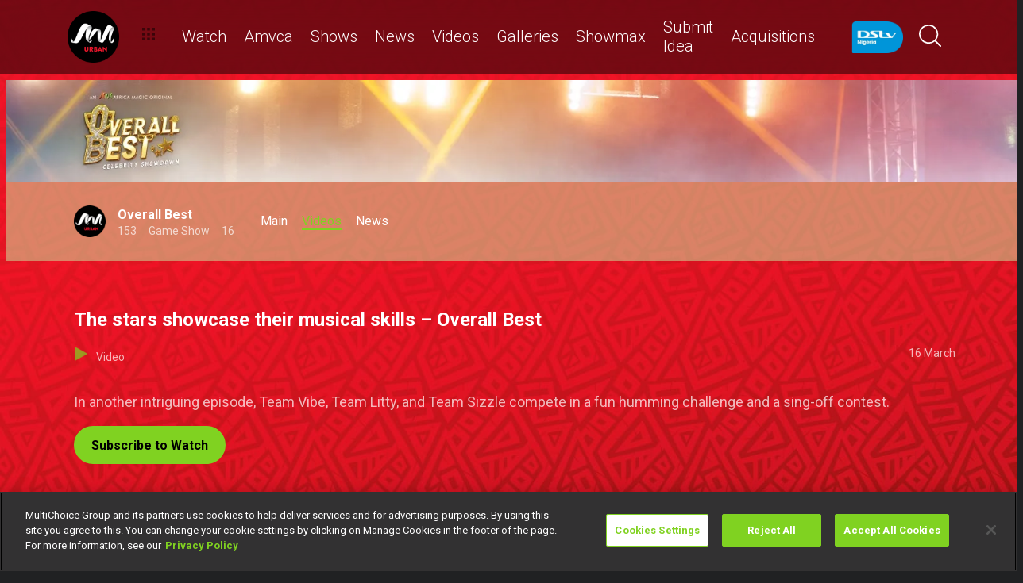

--- FILE ---
content_type: text/html; charset=utf-8
request_url: https://www.dstv.com/africamagic/en-ug/show/overall-best/season/1/videos/the-stars-showcase-their-musical-skills-overall-best/video
body_size: 28773
content:
<!DOCTYPE html><html lang="en"><head><meta charSet="utf-8" data-next-head=""/><meta charSet="utf-8"/><meta name="viewport" content="width=device-width, initial-scale=1, maximum-scale=1" data-next-head=""/><script async="" src="//cdn.evgnet.com/beacon/multichoicecoza/mah_prod/scripts/evergage.min.js" type="text/javascript"></script><script async="" src="https://cdn.cookielaw.org/scripttemplates/otSDKStub.js" charSet="UTF-8" data-domain-script="36ab64b4-0d74-4bbb-ba6d-1cb68f172b7d"></script><title data-next-head="">The stars showcase their musical skills – Overall Best</title><meta name="theme-color" content="#80D221" data-next-head=""/><meta name="description" content="In another intriguing episode, Team Vibe, Team Litty, and Team Sizzle compete in a fun humming challenge and a sing-off contest." data-next-head=""/><meta name="keywords" content="GoTv Africa Magic,Africa Magic TV,Africa Magic Showcase,DSTV Nigeria,Africa Magic,Africa Magic Urban,Africa Magic Family,Africa Magic Igbo,Africa Magic Hausa,Africa Magic Yoruba,Africa Magic Epic,Overall Best,Celebrities,Celebrities Showdown,Season one,New Shows,New on Africa Magic,Hot this March,March shows,Showcase Shows,AM Showcase,Showcase October,Series,Game Show,Liquorose,Beauty Tukura,Enioluwa,Osas Ighodaro,Hero Daniels" data-next-head=""/><meta name="title" content="The stars showcase their musical skills – Overall Best" data-next-head=""/><meta property="og:title" content="The stars showcase their musical skills – Overall Best" data-next-head=""/><meta name="twitter:title" content="The stars showcase their musical skills – Overall Best" data-next-head=""/><meta property="og:type" content="website" data-next-head=""/><meta name="twitter:card" content="summary" data-next-head=""/><meta property="og:description" content="In another intriguing episode, Team Vibe, Team Litty, and Team Sizzle compete in a fun humming challenge and a sing-off contest." data-next-head=""/><meta name="twitter:description" content="In another intriguing episode, Team Vibe, Team Litty, and Team Sizzle compete in a fun humming challenge and a sing-off contest." data-next-head=""/><meta name="image" content="https://cdn-africamagic.dstv.com/images/SearchEngineOptimization/2024/03/16/3764350/5/1710540127-34_maxresdefault.jpg?webp&amp;w=1200&amp;h=630" data-next-head=""/><meta property="og:image" content="https://cdn-africamagic.dstv.com/images/SearchEngineOptimization/2024/03/16/3764350/5/1710540127-34_maxresdefault.jpg?webp&amp;w=1200&amp;h=630" data-next-head=""/><meta name="twitter:image" content="https://cdn-africamagic.dstv.com/images/SearchEngineOptimization/2024/03/16/3764350/5/1710540127-34_maxresdefault.jpg?webp&amp;w=1200&amp;h=675" data-next-head=""/><meta property="og:image:alt" content="The stars showcase their musical skills – Overall Best" data-next-head=""/><meta property="og:site_name" content="The stars showcase their musical skills – Overall Best" data-next-head=""/><meta property="og:url" content="https://www.dstv.com/africamagic/en-ug/show/overall-best/season/1/videos/the-stars-showcase-their-musical-skills-overall-best/video" data-next-head=""/><meta property="fb:app_id" content="" data-next-head=""/><link rel="preconnect" href="https://fonts.googleapis.com"/><link rel="icon" href="/africamagic/en-ng/channels/africamagic/favicon.ico"/><link rel="preconnect" href="https://fonts.gstatic.com" cross-origin="crossorigin"/><link rel="preload" href="https://dkkzkegfj4bkf.cloudfront.net/_next/static/css/31a7a766cedb9fbc.css" as="style"/><script type="application/ld+json" data-next-head="">{
  "@context": "https://schema.org",
  "@type": "VideoObject",
  "name": "The stars showcase their musical skills – Overall Best",
  "description": "In another intriguing episode, Team Vibe, Team Litty, and Team Sizzle compete in a fun humming challenge and a sing-off contest.",
  "publisher": {
    "@type": "Organization",
    "@id": "https://www.dstv.com#organization",
    "name": "Africa Magic",
    "url": "https://www.dstv.com",
    "logo": {
      "@type": "ImageObject",
      "url": "https://cdn-africamagic.dstv.com/images/Channel/2023/10/03/3559067/5/1696344501-52_Black_Urban.webp"
    }
  },
  "thumbnailUrl": "https://cdn-africamagic.dstv.com/images/Video/2024/03/15/3764325/5/1710539140-56_maxresdefault.webp",
  "uploadDate": "16 March 20:00",
  "duration": "PT2M9S",
  "interactionStatistic": [
    {
      "@type": "InteractionCounter",
      "interactionType": "https://schema.org/WatchAction",
      "userInteractionCount": 53782
    },
    {
      "@type": "InteractionCounter",
      "interactionType": "https://schema.org/LikeAction",
      "userInteractionCount": 852
    }
  ]
}</script><link href="https://fonts.googleapis.com/css2?family=Roboto:wght@100;300;400;500;700;900&amp;display=swap" rel="stylesheet"/><script>function OptanonWrapper() { }</script><script>
              window.dataLayer = window.dataLayer || [];
              window.dataLayer.push({
                'fe_environment': 'GE'
              });
            </script><script id="google-tag-manager">
            (function(w,d,s,l,i){w[l]=w[l]||[];w[l].push({'gtm.start':
            new Date().getTime(),event:'gtm.js'});var f=d.getElementsByTagName(s)[0],
            j=d.createElement(s),dl=l!='dataLayer'?'&l='+l:'';j.async=true;j.src=
            '//www.googletagmanager.com/gtm.js?id='+i+dl;f.parentNode.insertBefore(j,f);
            })(window,document,'script','dataLayer','GTM-W8FVKBV');
          </script><link rel="stylesheet" href="https://dkkzkegfj4bkf.cloudfront.net/_next/static/css/31a7a766cedb9fbc.css" data-n-g=""/><noscript data-n-css=""></noscript><script defer="" noModule="" src="https://dkkzkegfj4bkf.cloudfront.net/_next/static/chunks/polyfills-42372ed130431b0a.js"></script><script defer="" src="https://dkkzkegfj4bkf.cloudfront.net/_next/static/chunks/8689.f542f2d2994f3561.js"></script><script defer="" src="https://dkkzkegfj4bkf.cloudfront.net/_next/static/chunks/7275.de813697275b9cbe.js"></script><script defer="" src="https://dkkzkegfj4bkf.cloudfront.net/_next/static/chunks/1974.b2dfc5867797d3af.js"></script><script defer="" src="https://dkkzkegfj4bkf.cloudfront.net/_next/static/chunks/104.672b85ef9e28f219.js"></script><script defer="" src="https://dkkzkegfj4bkf.cloudfront.net/_next/static/chunks/6649.4dede830e0e8fbb1.js"></script><script defer="" src="https://dkkzkegfj4bkf.cloudfront.net/_next/static/chunks/2316.0572ecf2d6d78a5d.js"></script><script defer="" src="https://dkkzkegfj4bkf.cloudfront.net/_next/static/chunks/5576.54c98651b8985db3.js"></script><script defer="" src="https://dkkzkegfj4bkf.cloudfront.net/_next/static/chunks/5844.0fd6b90fc9124bcb.js"></script><script defer="" src="https://dkkzkegfj4bkf.cloudfront.net/_next/static/chunks/9605.daff43c00d4b00eb.js"></script><script defer="" src="https://dkkzkegfj4bkf.cloudfront.net/_next/static/chunks/4143.67afcadbbd02986a.js"></script><script defer="" src="https://dkkzkegfj4bkf.cloudfront.net/_next/static/chunks/9731.d195203708d6590e.js"></script><script defer="" src="https://dkkzkegfj4bkf.cloudfront.net/_next/static/chunks/2953.f33305d01161d52d.js"></script><script defer="" src="https://dkkzkegfj4bkf.cloudfront.net/_next/static/chunks/7897.15e96f2fa5df4678.js"></script><script src="https://dkkzkegfj4bkf.cloudfront.net/_next/static/chunks/webpack-7fb508e488dc7d70.js" defer=""></script><script src="https://dkkzkegfj4bkf.cloudfront.net/_next/static/chunks/framework-fb29473a9493b551.js" defer=""></script><script src="https://dkkzkegfj4bkf.cloudfront.net/_next/static/chunks/main-5d3a1aa0ae765cb6.js" defer=""></script><script src="https://dkkzkegfj4bkf.cloudfront.net/_next/static/chunks/pages/_app-f206f10af067a0e2.js" defer=""></script><script src="https://dkkzkegfj4bkf.cloudfront.net/_next/static/chunks/1052-4ec36dd3db08dee4.js" defer=""></script><script src="https://dkkzkegfj4bkf.cloudfront.net/_next/static/chunks/1358-d6329aad56c5bc91.js" defer=""></script><script src="https://dkkzkegfj4bkf.cloudfront.net/_next/static/chunks/8034-c45e2cd65fc10922.js" defer=""></script><script src="https://dkkzkegfj4bkf.cloudfront.net/_next/static/chunks/9593-e8ed25e6b6ac4a79.js" defer=""></script><script src="https://dkkzkegfj4bkf.cloudfront.net/_next/static/chunks/1152-a40d0020b9b32342.js" defer=""></script><script src="https://dkkzkegfj4bkf.cloudfront.net/_next/static/chunks/9531-48bcc961e944b8f4.js" defer=""></script><script src="https://dkkzkegfj4bkf.cloudfront.net/_next/static/chunks/4465-95e189a1036c43e8.js" defer=""></script><script src="https://dkkzkegfj4bkf.cloudfront.net/_next/static/chunks/9608-c50c406331c2dc1e.js" defer=""></script><script src="https://dkkzkegfj4bkf.cloudfront.net/_next/static/chunks/pages/%5B...all%5D-73f197de40eeed93.js" defer=""></script><script src="https://dkkzkegfj4bkf.cloudfront.net/_next/static/jnNzkIJLVTIc1ACjDJG4o/_buildManifest.js" defer=""></script><script src="https://dkkzkegfj4bkf.cloudfront.net/_next/static/jnNzkIJLVTIc1ACjDJG4o/_ssgManifest.js" defer=""></script><style data-styled="" data-styled-version="6.1.19">.jyaSuy{position:relative;display:inline-block;width:100%;}/*!sc*/
@media (max-width: 574px){.jyaSuy{height:250px;}}/*!sc*/
@media (min-width: 768px){.jyaSuy{height:210px;}}/*!sc*/
.ctUVQO{position:relative;display:inline-block;width:100%;}/*!sc*/
@media (max-width: 574px){.ctUVQO{height:40px;}}/*!sc*/
@media (min-width: 575px){.ctUVQO{height:60px;}}/*!sc*/
data-styled.g1[id="dstv-frontend__sc-a7c5d271-0"]{content:"jyaSuy,ctUVQO,"}/*!sc*/
html,body{width:100%;height:100%;background-color:#202123;--display-mode:dark;--theme-background-light:rgba(0,0,0,1);--theme-background-dark:rgba(255,255,255,0.3);--theme-text-light:#000;--theme-text-dark:#fff;--theme-border-light:rgba(0,0,0,0.15);--theme-border-dark:rgba(255,255,255,0.15);--theme-hover-light:#0A121D;--theme-hover-dark:#fff;--theme-button-light:rgba(0,0,0,0.2);--theme-button-dark:rgba(255,255,255,0.2);}/*!sc*/
.theme-light{--current-theme-bg:var(--theme-background-light);--current-theme-text:var(--theme-text-light);--current-theme-border:var(--theme-border-light);--current-theme-hover:var(--theme-hover-light);--current-theme-button:var(--theme-button-light);}/*!sc*/
.theme-dark{--current-theme-bg:var(--theme-background-dark);--current-theme-text:var(--theme-text-dark);--current-theme-border:var(--theme-border-dark);--current-theme-hover:var(--theme-hover-dark);--current-theme-button:var(--theme-button-dark);}/*!sc*/
#root{min-height:100%;min-width:100%;}/*!sc*/
p,label{line-height:1.5em;}/*!sc*/
input,select{font-family:inherit;font-size:inherit;}/*!sc*/
svg path:not([fill="none"]){fill:inherit;}/*!sc*/
a:-webkit-any-link{text-decoration:none;color:inherit;}/*!sc*/
body{font-family:'Roboto',sans-serif;overflow-x:hidden;color:#fff;}/*!sc*/
.g-special-headline{font-size:38px;line-height:1.5;font-weight:700;margin:0.67em 0 0.33em;}/*!sc*/
@media (min-width: 768px){.g-special-headline{font-size:58px;}}/*!sc*/
h1,.g-h1{font-size:30px;line-height:1.2;font-weight:700;margin:0.67em 0 0.33em;word-break:break-word;}/*!sc*/
@media (min-width: 768px){h1,.g-h1{font-size:48px;}}/*!sc*/
@media (min-width: 768px){h1.m-article-title,.g-h1.m-article-title{font-size:24px;}}/*!sc*/
h2,.g-h2{font-size:28px;line-height:1.2;font-weight:700;margin:0.83em 0 0.41em;word-break:break-word;}/*!sc*/
@media (min-width: 768px){h2,.g-h2{font-size:38px;}}/*!sc*/
h3,.g-h3{font-size:24px;line-height:1.2;font-weight:700;margin:1em 0 0.5em;word-break:break-word;}/*!sc*/
@media (min-width: 768px){h3,.g-h3{font-size:28px;line-height:1.2;}}/*!sc*/
h4,.g-h4{font-size:20px;line-height:1.2;font-weight:700;margin:1.33em 0 0.15em;}/*!sc*/
@media (min-width: 768px){h4,.g-h4{font-size:24px;}}/*!sc*/
h5,.g-h5{font-size:18px;line-height:1.2;font-weight:400;margin:1.67em 0;}/*!sc*/
@media (min-width: 768px){h5,.g-h5{font-size:20px;}}/*!sc*/
h5.m-bold,.g-h5.m-bold{font-weight:700;}/*!sc*/
.g-subtitle,.g-body{font-size:16px;line-height:1.5;font-weight:400;margin:1em 0 0.5em;}/*!sc*/
.g-subtitle.m-bold,.g-body.m-bold{font-weight:700;}/*!sc*/
.g-subtitle-small,.g-body-small{font-size:14px;line-height:1.5;font-weight:400;margin:1em 0 0.5em;}/*!sc*/
.g-subtitle-small.m-bold,.g-body-small.m-bold{font-weight:700;}/*!sc*/
.g-caption{font-size:12px;line-height:1.5;font-weight:400;margin:1em 0 0.5em;}/*!sc*/
.g-overline{font-size:10px;line-height:1.5;font-weight:700;margin:1em 0 0.5em;}/*!sc*/
.g-special-headline,h1,.g-h1,h2,.g-h2,h3,.g-h3,h4,.g-h4,h5,.g-h5,.g-subtitle,.g-body,.g-subtitle-small,.g-body-small,caption,.g-caption,.g-overline{display:block;}/*!sc*/
.g-special-headline.m-no-margin,h1.m-no-margin,.g-h1.m-no-margin,h2.m-no-margin,.g-h2.m-no-margin,h3.m-no-margin,.g-h3.m-no-margin,h4.m-no-margin,.g-h4.m-no-margin,h5.m-no-margin,.g-h5.m-no-margin,.g-subtitle.m-no-margin,.g-body.m-no-margin,.g-subtitle-small.m-no-margin,.g-body-small.m-no-margin,caption.m-no-margin,.g-caption.m-no-margin,.g-overline.m-no-margin{margin:0;}/*!sc*/
data-styled.g2[id="sc-global-cEthqq1"]{content:"sc-global-cEthqq1,"}/*!sc*/
.jlGhnt{position:relative;display:flex;justify-content:center;}/*!sc*/
data-styled.g3[id="dstv-frontend__sc-9884464b-0"]{content:"jlGhnt,"}/*!sc*/
.jaNMpR{position:relative;width:100%;}/*!sc*/
@media (min-width: 575px){.jaNMpR{max-width:539px;}}/*!sc*/
@media (min-width: 768px){.jaNMpR{max-width:720px;}}/*!sc*/
@media (min-width: 992px){.jaNMpR{max-width:960px;}}/*!sc*/
@media (min-width: 1200px){.jaNMpR{max-width:1140px;}}/*!sc*/
@media (min-width: 1500px){.jaNMpR{max-width:1420px;}}/*!sc*/
data-styled.g4[id="dstv-frontend__sc-9884464b-1"]{content:"jaNMpR,"}/*!sc*/
.cbfPlj{display:flex;flex-direction:column;min-height:100vh;}/*!sc*/
.cbfPlj:after{content:'';position:fixed;top:0;right:0;bottom:0;left:0;background-image:url('https://cdn-africamagic.dstv.com/images/ChannelBackgroundImage/2024/07/24/3821306/5/1721811529-57_Channel_Web_Backgrounds_Urban.jpg');background-size:cover;background-position:top center;mask-image:linear-gradient(
          180deg,
          rgba(0, 0, 0, 1) 70%,
          rgba(0, 0, 0, 0) 100%
        );z-index:1;}/*!sc*/
data-styled.g6[id="dstv-frontend__sc-6466c192-1"]{content:"cbfPlj,"}/*!sc*/
.eJaJht{flex-grow:1;padding-top:40px;position:relative;z-index:3;}/*!sc*/
data-styled.g7[id="dstv-frontend__sc-6466c192-2"]{content:"eJaJht,"}/*!sc*/
.jSNoEo{border:1px solid rgba(162,182,191,0.4);border-width:2px 1px 2px 2px;border-left-color:#fff;border-bottom-color:#fff;border-top-color:#fff;animation:spin 0.8s infinite linear;position:absolute;top:50%;left:50%;margin:-20px;display:inline-block;vertical-align:top;border-radius:50%;width:40px;height:40px;z-index:2;border-left-color:#fff;border-bottom-color:#fff;border-top-color:#fff;}/*!sc*/
@keyframes spin{0%{transform:rotate(0deg);}100%{transform:rotate(360deg);}}/*!sc*/
data-styled.g8[id="dstv-frontend__sc-3933f959-0"]{content:"jSNoEo,"}/*!sc*/
.ebDhWg{position:relative;display:block;max-width:100%;width:65px;height:auto;animation:none;}/*!sc*/
@keyframes shadowIn{from{box-shadow:-5px 25px 17px -20px rgb(0,0,0,0%);}to{box-shadow:-5px 25px 17px -20px rgb(0,0,0,60%);}}/*!sc*/
.ebDhWg picture{position:relative;max-width:100%;width:65px;height:auto;display:flex;justify-content:center;align-items:center;}/*!sc*/
.ebDhWg picture:after{content:'';display:block;width:100%;padding-bottom:100%;}/*!sc*/
.dWgyJJ{position:relative;display:block;max-width:100%;width:100px;height:auto;animation:none;}/*!sc*/
@keyframes shadowIn{from{box-shadow:-5px 25px 17px -20px rgb(0,0,0,0%);}to{box-shadow:-5px 25px 17px -20px rgb(0,0,0,60%);}}/*!sc*/
.dWgyJJ picture{position:relative;max-width:100%;width:100px;height:auto;display:block;}/*!sc*/
.dWgyJJ picture:after{content:'';display:block;width:100%;padding-bottom:40%;}/*!sc*/
@media (max-width: a=>a.$widthpx){.dWgyJJ picture:after{padding-bottom:149%;}}/*!sc*/
.YxyeQ{position:relative;display:block;max-width:100%;width:1600px;height:auto;animation:none;}/*!sc*/
@keyframes shadowIn{from{box-shadow:-5px 25px 17px -20px rgb(0,0,0,0%);}to{box-shadow:-5px 25px 17px -20px rgb(0,0,0,60%);}}/*!sc*/
.YxyeQ picture{position:relative;max-width:100%;width:1600px;height:auto;display:block;}/*!sc*/
.YxyeQ picture:after{content:'';display:block;width:100%;padding-bottom:10%;}/*!sc*/
@media (max-width: a=>a.$widthpx){.YxyeQ picture:after{padding-bottom:149%;}}/*!sc*/
.bPoqHc{position:relative;display:block;max-width:100%;width:40px;height:auto;animation:none;}/*!sc*/
@keyframes shadowIn{from{box-shadow:-5px 25px 17px -20px rgb(0,0,0,0%);}to{box-shadow:-5px 25px 17px -20px rgb(0,0,0,60%);}}/*!sc*/
.bPoqHc picture{position:relative;max-width:100%;width:40px;height:auto;display:flex;justify-content:center;align-items:center;}/*!sc*/
.bPoqHc picture:after{content:'';display:block;width:100%;padding-bottom:100%;}/*!sc*/
.cUnFYd{position:relative;display:block;max-width:100%;width:200px;height:auto;animation:none;}/*!sc*/
@keyframes shadowIn{from{box-shadow:-5px 25px 17px -20px rgb(0,0,0,0%);}to{box-shadow:-5px 25px 17px -20px rgb(0,0,0,60%);}}/*!sc*/
.cUnFYd picture{position:relative;max-width:100%;width:200px;height:auto;display:block;}/*!sc*/
.cUnFYd picture:after{content:'';display:block;width:100%;padding-bottom:56.49999999999999%;}/*!sc*/
@media (max-width: a=>a.$widthpx){.cUnFYd picture:after{padding-bottom:149%;}}/*!sc*/
data-styled.g9[id="dstv-frontend__sc-80280381-0"]{content:"ebDhWg,dWgyJJ,YxyeQ,bPoqHc,cUnFYd,"}/*!sc*/
.hHBDuT{position:absolute;transition:opacity ease 1s;max-width:100%;height:auto;opacity:1;}/*!sc*/
.jTIJuS{position:absolute;transition:opacity ease 1s;max-width:100%;height:auto;opacity:0;}/*!sc*/
data-styled.g10[id="dstv-frontend__sc-80280381-1"]{content:"hHBDuT,jTIJuS,"}/*!sc*/
.gHPcqG .dvm-auth-wrapper.dvm-theme-auth #auth-trigger{display:flex!important;align-items:center;flex-direction:row-reverse;background:none;color:#fff!important;font-size:14px;text-transform:capitalize;margin:0;padding:0;height:auto;}/*!sc*/
.gHPcqG .dvm-auth-wrapper.dvm-theme-auth #auth-trigger:hover{color:#80D221!important;}/*!sc*/
.gHPcqG .dvm-auth-wrapper.dvm-theme-auth #auth-trigger span{margin-left:20px;}/*!sc*/
.gHPcqG .dvm-auth-wrapper.dvm-theme-auth #auth-trigger img{display:block;width:30px;height:30px;margin:0;}/*!sc*/
.gHPcqG .dvm-auth-wrapper.dvm-theme-auth .dvm-container{min-height:100vh!important;}/*!sc*/
data-styled.g17[id="dstv-frontend__sc-ddda34fc-0"]{content:"gHPcqG,"}/*!sc*/
.bYFjUM{position:relative;z-index:20;height:62px;}/*!sc*/
@media (min-width:992px){.bYFjUM{height:93px;}}/*!sc*/
data-styled.g90[id="dstv-frontend__sc-f49321ba-0"]{content:"bYFjUM,"}/*!sc*/
.cwXJWb{position:fixed;top:0;left:0;right:0;width:100%;height:62px;border-radius:0;border:none;display:flex;flex-direction:column;}/*!sc*/
.cwXJWb:focus{outline:0;}/*!sc*/
@media (min-width:992px){.cwXJWb{height:93px;}}/*!sc*/
data-styled.g91[id="dstv-frontend__sc-f49321ba-1"]{content:"cwXJWb,"}/*!sc*/
.jYgQmN{position:relative;flex-grow:1;min-height:75px;z-index:3;}/*!sc*/
.jYgQmN >div{height:100%;z-index:2;}/*!sc*/
.jYgQmN:after{position:absolute;left:0;right:0;top:0;bottom:0;display:block;content:'';z-index:1;backdrop-filter:blur(25px);background:rgba(0,0,0,0.9);}/*!sc*/
@supports (backdrop-filter:blur(25px)){.jYgQmN:after{background:rgba(0,0,0,0.5);}}/*!sc*/
data-styled.g92[id="dstv-frontend__sc-f49321ba-2"]{content:"jYgQmN,"}/*!sc*/
.fTbQaL{display:flex;align-items:stretch;height:100%;padding:0 15px;}/*!sc*/
data-styled.g93[id="dstv-frontend__sc-f49321ba-3"]{content:"fTbQaL,"}/*!sc*/
.jexjFq{display:flex;align-items:center;cursor:pointer;}/*!sc*/
.jexjFq .dstv-frontend__sc-80280381-0{margin-right:11px;}/*!sc*/
.jexjFq .dstv-frontend__sc-80280381-0 picture{max-width:100px;}/*!sc*/
.jexjFq .dstv-frontend__sc-80280381-0 picture img{object-fit:contain;height:100%;}/*!sc*/
data-styled.g94[id="dstv-frontend__sc-f49321ba-4"]{content:"jexjFq,"}/*!sc*/
.eceWzX{position:relative;width:100%;}/*!sc*/
.eceWzX >div{z-index:2;}/*!sc*/
.eceWzX:after{position:absolute;left:0;right:0;top:0;bottom:0;display:block;content:'';z-index:1;backdrop-filter:blur(25px) brightness(100%);background:rgba(0,0,0,0.8);}/*!sc*/
@supports (backdrop-filter: blur(25px)){.eceWzX:after{background:rgba(0,0,0,0.1);}}/*!sc*/
data-styled.g95[id="dstv-frontend__sc-f49321ba-5"]{content:"eceWzX,"}/*!sc*/
.hfENMR{position:relative;display:flex;align-items:stretch;margin-left:5px;flex-grow:1;z-index:0;}/*!sc*/
data-styled.g96[id="dstv-frontend__sc-f49321ba-6"]{content:"hfENMR,"}/*!sc*/
.gHuLfr{display:flex;align-items:center;text-transform:capitalize;color:#fff;font-size:16px;margin:0 11px;font-weight:300;transition:color ease 0.3s;border-bottom:2px solid transparent;user-select:none;animation:slideIn ease 0.3s forwards;opacity:0;transform:translateY(15px);cursor:pointer;}/*!sc*/
@keyframes slideIn{from{opacity:0;transform:translateY(15px);}to{opacity:1;transform:translateY(0);}}/*!sc*/
.gHuLfr:nth-child(1){animation-delay:0s;}/*!sc*/
@media (min-width:1200px){.gHuLfr{font-size:20px;}.gHuLfr svg{margin-left:3px;width:12px;height:12px;}}/*!sc*/
.gHuLfr:hover{color:#80D221;}/*!sc*/
.gHuLfr:first-child svg{width:16px;height:auto;padding-bottom:2px;margin-left:2px;margin-right:12px;}/*!sc*/
data-styled.g97[id="dstv-frontend__sc-f49321ba-7"]{content:"gHuLfr,"}/*!sc*/
.geYCgd{display:flex;overflow-y:hidden;}/*!sc*/
.geYCgd ::-webkit-scrollbar-track{border-radius:10px;background-color:rgba(255, 255, 255, 10%);}/*!sc*/
.geYCgd ::-webkit-scrollbar{width:10px;height:10px;border-radius:10px;background-color:transparent;}/*!sc*/
.geYCgd ::-webkit-scrollbar-thumb{border-radius:10px;background-color:#80D221;}/*!sc*/
@media (min-width:1420px){.geYCgd{justify-content:center;}}/*!sc*/
data-styled.g102[id="dstv-frontend__sc-f49321ba-12"]{content:"geYCgd,"}/*!sc*/
.kWYrfC{display:flex;max-width:100%;}/*!sc*/
data-styled.g103[id="dstv-frontend__sc-f49321ba-13"]{content:"kWYrfC,"}/*!sc*/
.gbEOYl{display:flex;align-items:center;animation:fadeIn ease 0.8s forwards;opacity:0;}/*!sc*/
@keyframes fadeIn{from{opacity:0;}to{opacity:1;}}/*!sc*/
data-styled.g105[id="dstv-frontend__sc-f49321ba-15"]{content:"gbEOYl,"}/*!sc*/
.djtZqI{cursor:pointer;display:flex;align-items:center;gap:10px;transition:transform ease 0.5s,opacity ease 0.5s;}/*!sc*/
.djtZqI svg{margin-right:20px;width:108px;}/*!sc*/
.djtZqI picture{display:flex;align-items:center;}/*!sc*/
data-styled.g132[id="dstv-frontend__sc-b735faac-0"]{content:"djtZqI,"}/*!sc*/
.hSRXEi{opacity:0.5;transition:opacity ease 0.5s;cursor:pointer;}/*!sc*/
.hSRXEi:hover{opacity:1;}/*!sc*/
.hSRXEi svg{width:18px;height:18px;}/*!sc*/
.kbUuWj{opacity:0.5;transition:opacity ease 0.5s;}/*!sc*/
.kbUuWj svg{width:18px;height:18px;}/*!sc*/
data-styled.g133[id="dstv-frontend__sc-b735faac-1"]{content:"hSRXEi,kbUuWj,"}/*!sc*/
.ewCAfS{margin-left:20px;cursor:pointer;color:white;}/*!sc*/
.ewCAfS svg{width:20px;height:20px;fill:#fff;}/*!sc*/
@media (min-width:768px){.ewCAfS svg{width:28px;height:28px;}}/*!sc*/
.ewCAfS svg:hover{fill:#80D221;}/*!sc*/
data-styled.g134[id="dstv-frontend__sc-b735faac-2"]{content:"ewCAfS,"}/*!sc*/
.iuavBT{display:flex;align-items:center;margin:0 16px;}/*!sc*/
.iuavBT svg{width:20px;height:20px;}/*!sc*/
@media (min-width:768px){.iuavBT svg{width:28px;height:28px;}}/*!sc*/
data-styled.g135[id="dstv-frontend__sc-b735faac-3"]{content:"iuavBT,"}/*!sc*/
.gyttIZ{position:relative;height:auto;margin-top:-35px;}/*!sc*/
@media (max-width:767px){.gyttIZ{margin-bottom:30px;}.gyttIZ .dstv-frontend__sc-80280381-0 img{object-fit:cover;width:100%;}}/*!sc*/
@media (min-width:768px){.gyttIZ{margin-top:-27px;margin-bottom:60px;}.gyttIZ .dstv-frontend__sc-80280381-0{width:100%;}.gyttIZ .dstv-frontend__sc-80280381-0 picture{width:100%;}.gyttIZ .dstv-frontend__sc-80280381-0 picture img{width:100%;}}/*!sc*/
@media (min-width:992px){.gyttIZ{margin-top:-40px;}}/*!sc*/
data-styled.g476[id="dstv-frontend__sc-1696c49f-0"]{content:"gyttIZ,"}/*!sc*/
.zefvS{position:absolute;top:0;bottom:0;right:0;left:0;display:flex;align-items:center;z-index:1;}/*!sc*/
.zefvS .dstv-frontend__sc-9884464b-0{width:100%;}/*!sc*/
data-styled.g477[id="dstv-frontend__sc-1696c49f-1"]{content:"zefvS,"}/*!sc*/
.bwSvsW{width:100%;height:100%;display:flex;justify-content:flex-end;}/*!sc*/
@media (max-width:1420px){.bwSvsW{padding-right:10px;}}/*!sc*/
data-styled.g478[id="dstv-frontend__sc-1696c49f-2"]{content:"bwSvsW,"}/*!sc*/
.bUWDRK{display:flex;padding:0 16px;flex-direction:column;}/*!sc*/
@media (min-width:992px){.bUWDRK{flex-direction:row;padding:20px 0 0;}}/*!sc*/
@media (max-width:1175px){.bUWDRK{padding:20px 0 0 15px;}}/*!sc*/
@media (max-width:992px){.bUWDRK{padding:20px 15px 0;}}/*!sc*/
@media (min-width:1175px){.bUWDRK{padding:20px 0 0;}}/*!sc*/
.bUWDRK .dstv-frontend__sc-80280381-0{z-index:2;width:100%;}/*!sc*/
@media (min-width:992px){.bUWDRK .dstv-frontend__sc-80280381-0{margin-left:20px;width:60%;min-width:60%;}.bUWDRK .dstv-frontend__sc-80280381-0 picture{height:100%;}}/*!sc*/
.bUWDRK .dstv-frontend__sc-80280381-0 picture{width:100%;border-radius:5px;overflow:hidden;}/*!sc*/
.bUWDRK .dstv-frontend__sc-80280381-0 img{width:100%;height:100%;object-fit:cover;}/*!sc*/
data-styled.g487[id="dstv-frontend__sc-51ccf6d2-0"]{content:"bUWDRK,"}/*!sc*/
.clGGLO{display:flex;flex-direction:column;justify-content:center;padding-bottom:20px;flex-grow:1;position:relative;}/*!sc*/
@media (min-width:992px){.clGGLO{padding:20px 0 40px;}}/*!sc*/
data-styled.g488[id="dstv-frontend__sc-51ccf6d2-1"]{content:"clGGLO,"}/*!sc*/
.ksmJLf{display:flex;align-items:flex-start;justify-content:space-between;padding-top:20px;}/*!sc*/
data-styled.g489[id="dstv-frontend__sc-51ccf6d2-2"]{content:"ksmJLf,"}/*!sc*/
.gPVanG{display:flex;gap:20px;flex-wrap:wrap;}/*!sc*/
@media (min-width:768px){.gPVanG{flex-wrap:nowrap;}}/*!sc*/
data-styled.g490[id="dstv-frontend__sc-51ccf6d2-3"]{content:"gPVanG,"}/*!sc*/
.jiTRYM{display:flex;justify-content:center;align-items:center;text-decoration:none;transition:background-color ease 0.3s,border-color ease 0.3s;font-weight:700;cursor:pointer;border:2px solid #80D221;padding:13px 20px 12px;border-radius:25px;font-size:16px;background-color:#80D221;color:#000;}/*!sc*/
.jiTRYM:hover{border-color:#fff;background-color:#fff;color:#000000;}/*!sc*/
data-styled.g491[id="dstv-frontend__sc-51ccf6d2-4"]{content:"jiTRYM,"}/*!sc*/
.fXTEUK{display:flex;justify-content:space-between;margin:20px 0;opacity:0.7;font-size:14px;}/*!sc*/
data-styled.g492[id="dstv-frontend__sc-51ccf6d2-5"]{content:"fXTEUK,"}/*!sc*/
.hOAbJu{cursor:pointer;}/*!sc*/
.hOAbJu:hover{color:#80D221;}/*!sc*/
.hOAbJu >div{display:inline-block;}/*!sc*/
.hOAbJu svg{display:inline-block;box-sizing:content-box;padding-right:10px;width:18px;height:18px;}/*!sc*/
.hOAbJu svg use{fill:#80D221;stroke:#80D221;stroke-width:0.5px;}/*!sc*/
data-styled.g493[id="dstv-frontend__sc-51ccf6d2-6"]{content:"hOAbJu,"}/*!sc*/
.inIFrs{opacity:0.7;font-size:1.125rem;}/*!sc*/
.inIFrs p{margin-top:0;}/*!sc*/
.inIFrs a{text-decoration:none;color:#80D221;}/*!sc*/
data-styled.g494[id="dstv-frontend__sc-51ccf6d2-7"]{content:"inIFrs,"}/*!sc*/
.bhYsJB{text-decoration:none;color:inherit;}/*!sc*/
data-styled.g496[id="dstv-frontend__sc-51ccf6d2-9"]{content:"bhYsJB,"}/*!sc*/
.hFMXwp{position:relative;z-index:4;padding-bottom:40px;}/*!sc*/
@media (min-width: 768px){.hFMXwp{padding-bottom:60px;}}/*!sc*/
data-styled.g532[id="dstv-frontend__sc-670fdac3-0"]{content:"hFMXwp,"}/*!sc*/
.eUeVmk{display:flex;align-items:center;margin-top:15px;}/*!sc*/
@media (min-width:768px){.eUeVmk{margin-top:0;height:100px;}}/*!sc*/
@media (max-width:992px){.eUeVmk{flex-wrap:wrap;}}/*!sc*/
data-styled.g533[id="dstv-frontend__sc-670fdac3-1"]{content:"eUeVmk,"}/*!sc*/
.gtyFmu{display:inline-block;text-decoration:none;color:#fff;font-size:16px;margin:0 0 0 18px;white-space:nowrap;}/*!sc*/
.gtyFmu:hover{color:#80D221;}/*!sc*/
.bPCxMy{display:inline-block;text-decoration:none;color:#fff;font-size:16px;margin:0 0 0 18px;white-space:nowrap;color:#80D221;border-bottom:2px solid #80D221;}/*!sc*/
.bPCxMy:hover{color:#80D221;}/*!sc*/
data-styled.g534[id="dstv-frontend__sc-670fdac3-2"]{content:"gtyFmu,bPCxMy,"}/*!sc*/
.sJwqE{width:100%;margin-top:-30px;background-color:rgba( 32,33,35,0.3 );}/*!sc*/
@media (min-width: 768px){.sJwqE{position:absolute;margin-top:0;bottom:calc(100% + -40px);z-index:4;}}/*!sc*/
.sJwqE:after{content:'';position:absolute;background-color:rgba(255,255,255,0.3);width:100%;top:0;z-index:-1;height:calc(100% - 40px);}/*!sc*/
@media (min-width:768px){.sJwqE:after{height:100%;}}/*!sc*/
data-styled.g535[id="dstv-frontend__sc-670fdac3-3"]{content:"sJwqE,"}/*!sc*/
.bnOSDA{margin:0 16px;}/*!sc*/
@media (min-width:575px){.bnOSDA{margin:0 0 0 15px;}}/*!sc*/
data-styled.g536[id="dstv-frontend__sc-670fdac3-4"]{content:"bnOSDA,"}/*!sc*/
.bvmvhi{display:flex;flex-direction:column;margin-right:15px;margin-left:15px;}/*!sc*/
data-styled.g537[id="dstv-frontend__sc-670fdac3-5"]{content:"bvmvhi,"}/*!sc*/
.iCewhN{display:flex;font-size:14px;opacity:0.7;}/*!sc*/
.iCewhN span{margin-right:15px;}/*!sc*/
.iCewhN span:last-child{margin-right:0;}/*!sc*/
data-styled.g538[id="dstv-frontend__sc-670fdac3-6"]{content:"iCewhN,"}/*!sc*/
.ghqNDg{display:flex;flex-grow:1;align-items:center;}/*!sc*/
@media (max-width:768px){.ghqNDg{width:100%;}}/*!sc*/
data-styled.g539[id="dstv-frontend__sc-670fdac3-7"]{content:"ghqNDg,"}/*!sc*/
.jCwizM{display:flex;flex-grow:1;}/*!sc*/
@media (max-width:768px){.jCwizM{margin:15px 0;width:100%;}}/*!sc*/
data-styled.g540[id="dstv-frontend__sc-670fdac3-8"]{content:"jCwizM,"}/*!sc*/
.jSWQyJ{max-width:100vw;overflow-x:hidden;}/*!sc*/
data-styled.g992[id="dstv-frontend__sc-7a9e5bf8-0"]{content:"jSWQyJ,"}/*!sc*/
.jLYLvf{position:relative;width:100%;min-height:100vh;}/*!sc*/
@media (min-width: 575px){.jLYLvf{max-width:539px;}}/*!sc*/
@media (min-width: 768px){.jLYLvf{max-width:720px;}}/*!sc*/
@media (min-width: 992px){.jLYLvf{max-width:960px;}}/*!sc*/
@media (min-width: 1200px){.jLYLvf{max-width:1140px;}}/*!sc*/
@media (min-width: 1500px){.jLYLvf{max-width:1420px;}}/*!sc*/
@media (min-width:575px){.jLYLvf{padding:0 15px;}}/*!sc*/
data-styled.g993[id="dstv-frontend__sc-da07eb90-0"]{content:"jLYLvf,"}/*!sc*/
.eRmEyZ{width:100%;}/*!sc*/
@media (min-width:992px){.eRmEyZ{padding-left:30px;min-width:330px;max-width:330px;}}/*!sc*/
data-styled.g994[id="dstv-frontend__sc-da07eb90-1"]{content:"eRmEyZ,"}/*!sc*/
.hwykbp{display:flex;flex-direction:column;width:100%;padding:0 15px;}/*!sc*/
@media (min-width:1420px){.hwykbp{padding:0;}}/*!sc*/
@media (min-width:992px){.hwykbp{flex-direction:row;align-items:flex-start;}}/*!sc*/
.hwykbp >div:not(.dstv-frontend__sc-da07eb90-1):not(.short){width:100%;}/*!sc*/
@media (min-width:992px){.hwykbp >div:not(.dstv-frontend__sc-da07eb90-1):not(.short){max-width:calc(100% - 330px);}}/*!sc*/
data-styled.g995[id="dstv-frontend__sc-da07eb90-2"]{content:"hwykbp,"}/*!sc*/
.hOMNqu{border-radius:6px;background-color:rgba(255,255,255,0.1);padding:7px 20px;width:100%;margin:15px 0 10px;}/*!sc*/
@media (min-width:992px){.hOMNqu{margin-top:0;}}/*!sc*/
data-styled.g996[id="dstv-frontend__sc-da07eb90-3"]{content:"hOMNqu,"}/*!sc*/
.iyYhjL{display:flex;flex-wrap:wrap;}/*!sc*/
.iyYhjL >a{width:100%;}/*!sc*/
data-styled.g997[id="dstv-frontend__sc-da07eb90-4"]{content:"iyYhjL,"}/*!sc*/
.iGSjvH{display:flex;align-items:flex-start;text-decoration:none;color:#fff;width:100%;font-size:15px;margin:5px 0;}/*!sc*/
.iGSjvH .dstv-frontend__sc-80280381-0{border-radius:5px;overflow:hidden;margin-bottom:5px;width:100%;min-width:35%;max-width:35%;}/*!sc*/
.iGSjvH .dstv-frontend__sc-80280381-0 picture{width:100%;}/*!sc*/
.iGSjvH .dstv-frontend__sc-80280381-0 picture img{width:100%;}/*!sc*/
data-styled.g998[id="dstv-frontend__sc-da07eb90-5"]{content:"iGSjvH,"}/*!sc*/
.geXUPF{margin-left:15px;}/*!sc*/
data-styled.g999[id="dstv-frontend__sc-da07eb90-6"]{content:"geXUPF,"}/*!sc*/
.dSpuSB{display:-webkit-box;-webkit-line-clamp:2;-webkit-box-orient:vertical;overflow:hidden;}/*!sc*/
data-styled.g1000[id="dstv-frontend__sc-da07eb90-7"]{content:"dSpuSB,"}/*!sc*/
.kvmOMC{font-size:0.75rem;font-weight:300;color:rgba(255, 255, 255, 0.7);}/*!sc*/
data-styled.g1001[id="dstv-frontend__sc-da07eb90-8"]{content:"kvmOMC,"}/*!sc*/
.cPjuGE h5{margin:2em 0 0;}/*!sc*/
@media (min-width:992px){.cPjuGE h5{margin:2em 0 1em;}}/*!sc*/
.cPjuGE .dstv-frontend__sc-aa55bc0c-0{padding:0 16px 16px;}/*!sc*/
@media (max-width:992px){.cPjuGE .dstv-frontend__sc-aa55bc0c-0{padding:0 15px 15px;}}/*!sc*/
@media (min-width:575px){.cPjuGE .dstv-frontend__sc-aa55bc0c-0{padding:0 16px 16px;}}/*!sc*/
data-styled.g1002[id="dstv-frontend__sc-da07eb90-9"]{content:"cPjuGE,"}/*!sc*/
.cWbYkq{text-decoration:none;}/*!sc*/
data-styled.g1003[id="dstv-frontend__sc-da07eb90-10"]{content:"cWbYkq,"}/*!sc*/
</style></head><body><noscript><iframe src="//www.googletagmanager.com/ns.html?id=GTM-W8FVKBV"
    height="0" width="0" style="display:none;visibility:hidden"></iframe></noscript><script charSet="UTF-8" src="https://s-eu-1.pushpushgo.com/js/61a4a4b8d7fea9419b3cea74.js" defer="" async=""></script><div id="__next"><div class="dstv-frontend__sc-6466c192-1 cbfPlj"><div class="dstv-frontend__sc-f49321ba-0 bYFjUM"><div tabindex="-1" class="dstv-frontend__sc-f49321ba-1 cwXJWb"><div class="dstv-frontend__sc-f49321ba-2 jYgQmN"><div class="dstv-frontend__sc-9884464b-0 jlGhnt"><div class="dstv-frontend__sc-9884464b-1 jaNMpR"><div class="dstv-frontend__sc-f49321ba-3 fTbQaL"><div class="dstv-frontend__sc-f49321ba-4 jexjFq"><div class="dstv-frontend__sc-80280381-0 ebDhWg"><picture><source srcSet="https://cdn-africamagic.dstv.com/images/Channel/2023/10/03/3559067/5/1696344501-52_Black_Urban.webp 1x, https://cdn-africamagic.dstv.com/images/Channel/2023/10/03/3559067/7/1696344501-52_Black_Urban.webp 2x" type="image/webp"/><img class="dstv-frontend__sc-80280381-1 hHBDuT img-elm test" src="https://cdn-africamagic.dstv.com/images/Channel/2023/10/03/3559067/5/1696344501-52_Black_Urban.png" srcSet="https://cdn-africamagic.dstv.com/images/Channel/2023/10/03/3559067/7/1696344501-52_Black_Urban.png 2x" width="65" height="65" alt="AM Urban New Logo" data-ratio="1:1"/></picture></div></div><div class="dstv-frontend__sc-f49321ba-6 hfENMR"><div class="dstv-frontend__sc-f49321ba-7 gHuLfr"><div class="dstv-frontend__sc-b735faac-1 hSRXEi"><svg xmlns="http://www.w3.org/2000/svg" xmlns:xlink="http://www.w3.org/1999/xlink" width="18" height="18" viewBox="0 0 18 18"><defs><clipPath id="clip-grid"><rect width="18" height="18"></rect></clipPath></defs><g id="grid" clip-path="url(#clip-grid)"><g id="Group_7" data-name="Group 7"><rect id="Rectangle" width="4" height="4" rx="0.5"></rect><rect id="Rectangle-2" data-name="Rectangle" width="4" height="4" rx="0.5" transform="translate(0 7)"></rect><rect id="Rectangle-3" data-name="Rectangle" width="4" height="4" rx="0.5" transform="translate(0 14)"></rect><rect id="Rectangle-4" data-name="Rectangle" width="4" height="4" rx="0.5" transform="translate(7)"></rect><rect id="Rectangle-5" data-name="Rectangle" width="4" height="4" rx="0.5" transform="translate(7 7)"></rect><rect id="Rectangle-6" data-name="Rectangle" width="4" height="4" rx="0.5" transform="translate(7 14)"></rect><rect id="Rectangle-7" data-name="Rectangle" width="4" height="4" rx="0.5" transform="translate(14 0)"></rect><rect id="Rectangle-8" data-name="Rectangle" width="4" height="4" rx="0.5" transform="translate(14 7)"></rect><rect id="Rectangle-9" data-name="Rectangle" width="4" height="4" rx="0.5" transform="translate(14 14)"></rect></g></g></svg></div></div></div><div class="dstv-frontend__sc-f49321ba-15 gbEOYl"><div class="dstv-frontend__sc-b735faac-0 djtZqI"><div class="dstv-frontend__sc-80280381-0 dWgyJJ"><picture><img class="dstv-frontend__sc-80280381-1 jTIJuS img-elm test" width="100" height="40" alt="" data-ratio="false"/></picture></div></div><div class="dstv-frontend__sc-b735faac-1 kbUuWj"></div><a href="/africamagic/en-ug/search"><div class="dstv-frontend__sc-b735faac-2 ewCAfS"><svg xmlns="http://www.w3.org/2000/svg" width="19.996" height="20" viewBox="0 0 19.996 20"><path id="search_32x32" d="M19.771,18.908l-4.619-4.615a8.765,8.765,0,0,0,2-4.365A8.647,8.647,0,0,0,.046,7.37a8.689,8.689,0,0,0,7.3,9.791,9.39,9.39,0,0,0,1.248.125A8.534,8.534,0,0,0,13.716,15.6c.187-.125.312-.249.5-.374l4.619,4.615a.6.6,0,0,0,.874,0A.629.629,0,0,0,19.771,18.908Zm-6.742-4.365a7.215,7.215,0,0,1-5.493,1.372A7.463,7.463,0,0,1,1.294,7.557a7.425,7.425,0,0,1,7.3-6.3,6.062,6.062,0,0,1,1.061.062A7.59,7.59,0,0,1,14.528,4.19,7.2,7.2,0,0,1,15.9,9.678,7.191,7.191,0,0,1,13.029,14.542Z" transform="translate(0.045 -0.03)" fill="#fff"></path></svg></div></a><div class="dstv-frontend__sc-b735faac-3 iuavBT"><div id="auth-wrapper" class="dstv-frontend__sc-ddda34fc-0 gHPcqG"><div id="dvm-wrapper-user-login-header" class="dvm-wrapper dvm-auth-wrapper"></div></div></div></div></div></div></div></div><div class="dstv-frontend__sc-f49321ba-5 eceWzX"><div class="dstv-frontend__sc-9884464b-0 jlGhnt"><div class="dstv-frontend__sc-9884464b-1 jaNMpR"><div class="dstv-frontend__sc-f49321ba-12 geYCgd"><div class="dstv-frontend__sc-f49321ba-13 kWYrfC"></div></div></div></div></div></div></div><div style="display:none"><svg xmlns="http://www.w3.org/2000/svg" xmlns:xlink="http://www.w3.org/1999/xlink" width="24" height="24" viewBox="0 0 24 24"><defs><clipPath id="clip-news"><rect width="24" height="24"></rect></clipPath><g id="news" clip-path="url(#clip-news)"><g id="Group_85" data-name="Group 85" transform="translate(-0.994 31.827)"><path id="Path_445" data-name="Path 445" d="M23.516-30.827H6.5a.472.472,0,0,0-.507.458v8.542H2.507a.572.572,0,0,0-.513.568v10.564A2.158,2.158,0,0,0,4.347-8.819c.12,0,.532.006.647-.008.055.021-.186.014-.124.014h18a1.186,1.186,0,0,0,1.151-1.2V-30.341A.489.489,0,0,0,23.516-30.827ZM2.994-10.695V-20.827h3v10.132c0,.466-.746.868-1.467.868S2.994-10.229,2.994-10.695ZM23.017-10a.184.184,0,0,1-.166.189L6.994-9.827v-20h16Z"></path><path id="Path_446" data-name="Path 446" d="M10.505-20.827h10a.512.512,0,0,0,.5-.514v-3a.488.488,0,0,0-.5-.486h-10a.488.488,0,0,0-.5.486v3A.512.512,0,0,0,10.505-20.827Zm.489-3h9v2h-9Z"></path><path id="Path_447" data-name="Path 447" d="M10.505-16.855h10a.5.5,0,0,0,.5-.493.5.5,0,0,0-.5-.493h-10a.5.5,0,0,0-.5.493A.5.5,0,0,0,10.505-16.855Z" transform="translate(0 0.014)"></path><path id="Path_448" data-name="Path 448" d="M10.505-13.855h10a.5.5,0,0,0,.5-.493.5.5,0,0,0-.5-.493h-10a.5.5,0,0,0-.5.493A.5.5,0,0,0,10.505-13.855Z" transform="translate(0 0.014)"></path></g></g></defs></svg><svg xmlns="http://www.w3.org/2000/svg" xmlns:xlink="http://www.w3.org/1999/xlink" width="24" height="24" viewBox="0 0 24 24"><defs><clipPath id="clip-play"><rect width="24" height="24"></rect></clipPath><g id="play" clip-path="url(#clip-play)"><path id="Path_304" data-name="Path 304" d="M-75.074-151.018l-18.519-10.316a.719.719,0,0,0-.741,0,.664.664,0,0,0-.37.587v20.625a.662.662,0,0,0,.37.584.744.744,0,0,0,.37.1.651.651,0,0,0,.37-.1l18.52-10.312a.7.7,0,0,0,.37-.584A.66.66,0,0,0-75.074-151.018Z" transform="translate(96.704 162.437)"></path></g></defs></svg><svg xmlns="http://www.w3.org/2000/svg" xmlns:xlink="http://www.w3.org/1999/xlink" width="24" height="24" viewBox="0 0 24 24"><defs><clipPath id="clip-arrow_large_right"><rect width="24" height="24"></rect></clipPath><g id="arrow_large_right" clip-path="url(#clip-arrow_large_right)"><path id="Path_316" data-name="Path 316" d="M-216.436-128.993a.5.5,0,0,0-.707-.015.5.5,0,0,0-.016.707l9.682,10.143L-217.16-108a.5.5,0,0,0,.017.707.5.5,0,0,0,.345.138.5.5,0,0,0,.363-.155l10.011-10.506a.5.5,0,0,0,0-.69Z" transform="translate(224.298 130.152)"></path></g></defs></svg><svg xmlns="http://www.w3.org/2000/svg" xmlns:xlink="http://www.w3.org/1999/xlink" width="24" height="24" viewBox="0 0 24 24"><defs><clipPath id="clip-arrow_large_left"><rect width="24" height="24"></rect></clipPath><g id="arrow_large_left" clip-path="url(#clip-arrow_large_left)"><path id="Path_315" data-name="Path 315" d="M-239.148-128.934a.5.5,0,0,0-.707.016l-10.012,10.489a.5.5,0,0,0,0,.691l10.012,10.5a.5.5,0,0,0,.362.156.5.5,0,0,0,.345-.138.5.5,0,0,0,.017-.707l-9.682-10.161,9.681-10.144A.5.5,0,0,0-239.148-128.934Z" transform="translate(255.994 130.077)"></path></g></defs></svg><svg xmlns="http://www.w3.org/2000/svg" xmlns:xlink="http://www.w3.org/1999/xlink" width="24" height="24" viewBox="0 0 24 24"><defs><clipPath id="clip-arrow_down"><rect width="24" height="24"></rect></clipPath><g id="arrow_down" clip-path="url(#clip-arrow_down)"><path id="Path_314" data-name="Path 314" d="M-263.043-122.74l-10.04,9.568-10.022-9.591a.527.527,0,0,0-.7-.017.42.42,0,0,0-.019.635l10.38,9.933a.514.514,0,0,0,.357.141h0a.518.518,0,0,0,.359-.14l10.4-9.91a.421.421,0,0,0-.017-.635A.532.532,0,0,0-263.043-122.74Z" transform="translate(285.074 130.071)"></path></g></defs></svg><svg width="24" height="24" viewBox="0 0 24 24" fill="none" xmlns="http://www.w3.org/2000/svg"><defs><clipPath id="clip-arrow_up"><rect width="24" height="24"></rect></clipPath></defs><g id="arrow_up" clip-path="url(#clip-arrow_up)"><path d="M1.96542 17.8353L12.0054 8.26728L22.0274 17.8583C22.1218 17.9463 22.2452 17.9967 22.3742 17.9998C22.5032 18.003 22.6289 17.9587 22.7274 17.8753C22.7741 17.8372 22.8121 17.7896 22.8388 17.7355C22.8655 17.6815 22.8803 17.6224 22.8821 17.5621C22.8839 17.5019 22.8727 17.442 22.8493 17.3864C22.8259 17.3309 22.7908 17.2811 22.7464 17.2403L12.3664 7.30728C12.2701 7.21594 12.1422 7.16542 12.0094 7.16628V7.16628C11.8762 7.16504 11.7476 7.21518 11.6504 7.30628L1.25042 17.2163C1.20607 17.257 1.17097 17.3068 1.14749 17.3622C1.12401 17.4176 1.1127 17.4775 1.11431 17.5377C1.11592 17.5978 1.13041 17.657 1.15682 17.7111C1.18324 17.7652 1.22096 17.813 1.26742 17.8513C1.36614 17.9332 1.49114 17.9767 1.61941 17.9738C1.74768 17.9709 1.87056 17.9217 1.96542 17.8353V17.8353Z" fill="black"></path></g></svg><svg xmlns="http://www.w3.org/2000/svg" xmlns:xlink="http://www.w3.org/1999/xlink" width="24" height="24" viewBox="0 0 24 24"><defs><clipPath id="clip-camera"><rect width="24" height="24"></rect></clipPath><g id="camera" clip-path="url(#clip-camera)"><g id="Group_70" data-name="Group 70" transform="translate(128.706 97.202)"><circle id="Ellipse_25" data-name="Ellipse 25" cx="4" cy="4" r="4" transform="translate(-120.731 -88.217)" fill="none"></circle><path id="Path_359" data-name="Path 359" d="M-106.7-90.225l-5.491-.03a.5.5,0,0,1-.5-.5v-1.438L-120.7-92.2l-.007,1.487a.5.5,0,0,1-.5.5l-5.509.025v11.97h20Zm-10.032,11.008a5.006,5.006,0,0,1-5-5,5.006,5.006,0,0,1,5-5,5.006,5.006,0,0,1,5,5A5.006,5.006,0,0,1-116.731-79.217Zm7-8a1,1,0,0,1-1-1,1,1,0,0,1,1-1,1,1,0,0,1,1,1A1,1,0,0,1-109.731-87.218Z" fill="none"></path><circle id="Ellipse_26" data-name="Ellipse 26" cx="1" cy="1" r="1" transform="translate(-110.414 -89.218)"></circle><path id="Path_360" data-name="Path 360" d="M-127.212-77.222h21a.5.5,0,0,0,.5-.5l.013-13a.5.5,0,0,0-.5-.5l-5.491-.03v-1.44a.5.5,0,0,0-.5-.5l-9.008-.01h0a.5.5,0,0,0-.5.5l-.008,1.49-5.511.025a.5.5,0,0,0-.5.5v12.968A.5.5,0,0,0-127.212-77.222Zm.5-12.97,5.509-.025a.5.5,0,0,0,.5-.5l.007-1.487,8.011.008v1.438a.5.5,0,0,0,.5.5l5.491.03-.013,12h-20Z"></path><path id="Path_361" data-name="Path 361" d="M-116.731-89.217a5.006,5.006,0,0,0-5,5,5.006,5.006,0,0,0,5,5,5.006,5.006,0,0,0,5-5A5.006,5.006,0,0,0-116.731-89.217Zm0,9a4,4,0,0,1-4-4,4,4,0,0,1,4-4,4,4,0,0,1,4,4A4,4,0,0,1-116.731-80.217Z"></path></g></g></defs></svg><svg xmlns="http://www.w3.org/2000/svg" xmlns:xlink="http://www.w3.org/1999/xlink" width="24" height="24" viewBox="0 0 24 24"><defs><clipPath id="clip-share"><rect width="24" height="24"></rect></clipPath><g id="share" clip-path="url(#clip-share)"><path id="Path_179" data-name="Path 179" d="M-265.865-251.519a4,4,0,0,0,4-4,4,4,0,0,0-4-4,4,4,0,0,0-4,4,3.953,3.953,0,0,0,.178,1.115l-6.414,4.582a3.993,3.993,0,0,0-3.764-2.7,4,4,0,0,0-4,4,4,4,0,0,0,4,4,3.993,3.993,0,0,0,3.764-2.7l6.414,4.582a3.953,3.953,0,0,0-.178,1.115,4,4,0,0,0,4,4,4,4,0,0,0,4-4,4,4,0,0,0-4-4,3.989,3.989,0,0,0-3.414,1.946l-6.609-4.72c.005-.076.023-.149.023-.226s-.018-.15-.023-.226l6.609-4.72A3.989,3.989,0,0,0-265.865-251.519Zm0,7a3,3,0,0,1,3,3,3,3,0,0,1-3,3,3,3,0,0,1-3-3A3,3,0,0,1-265.865-244.519Zm-14-1a3,3,0,0,1-3-3,3,3,0,0,1,3-3,3,3,0,0,1,3,3A3,3,0,0,1-279.865-245.519Zm14-13a3,3,0,0,1,3,3,3,3,0,0,1-3,3,3,3,0,0,1-3-3A3,3,0,0,1-265.865-258.519Z" transform="translate(284.865 260.519)"></path></g></defs></svg><svg xmlns="http://www.w3.org/2000/svg" xmlns:xlink="http://www.w3.org/1999/xlink" width="24" height="24" viewBox="0 0 24 24"><defs><clipPath id="clip-social_facebook"><rect width="24" height="24"></rect></clipPath></defs><g id="social_facebook" clip-path="url(#clip-social_facebook)"><path id="Path_668" data-name="Path 668" d="M-51.012,134.9a3.909,3.909,0,0,0-3.879,3.937l.061,3.388-2.021.012V145.9h2.014v11h3.986v-11h2l1.045-3.668-3.045,0V140.4c0-.056,0-.112.007-.168a1.837,1.837,0,0,1,1.993-1.665h2V134.9h-3.983C-50.894,134.9-50.953,134.9-51.012,134.9Z" transform="translate(63.851 -133.901)"></path></g></svg><svg xmlns="http://www.w3.org/2000/svg" height="1em" viewBox="0 0 512 512"><path d="M389.2 48h70.6L305.6 224.2 487 464H345L233.7 318.6 106.5 464H35.8L200.7 275.5 26.8 48H172.4L272.9 180.9 389.2 48zM364.4 421.8h39.1L151.1 88h-42L364.4 421.8z"></path></svg><svg xmlns="http://www.w3.org/2000/svg" xmlns:xlink="http://www.w3.org/1999/xlink" width="24" height="24" viewBox="0 0 24 24"><defs><clipPath id="clip-social_whatsapp"><rect width="24" height="24"></rect></clipPath><g id="social_whatsapp" clip-path="url(#clip-social_whatsapp)"><path id="Path_671" data-name="Path 671" d="M13.393,134.925A10.99,10.99,0,0,0,2.4,145.915a10.826,10.826,0,0,0,1.577,5.648l-1.6,5.3,5.7-1.373a11,11,0,0,0,16.3-9.575h0A10.991,10.991,0,0,0,13.393,134.925Zm5.39,14.784a2.723,2.723,0,0,1-1.825,1.273c-.494.045-.494.4-3.233-.67a11.009,11.009,0,0,1-4.6-4.046,5.2,5.2,0,0,1-1.1-2.773,3,3,0,0,1,.943-2.235.987.987,0,0,1,.718-.335c.18,0,.36.022.517.022s.382-.092.606.446.765,1.857.832,1.992a.492.492,0,0,1,.022.468,1.782,1.782,0,0,1-.27.447c-.13.157-.265.337-.4.47s-.275.279-.117.547a8.009,8.009,0,0,0,1.5,1.855,7.366,7.366,0,0,0,2.165,1.331c.271.133.43.111.584-.067s.675-.78.854-1.05.359-.223.606-.135,1.57.737,1.841.872.45.2.517.313h0A2.247,2.247,0,0,1,18.783,149.709Z" transform="translate(-1.382 -133.894)"></path></g></defs></svg><svg xmlns="http://www.w3.org/2000/svg" xmlns:xlink="http://www.w3.org/1999/xlink" width="24" height="24" viewBox="0 0 24 24"><defs><clipPath id="clip-heart_fill"><rect width="24" height="24"></rect></clipPath><g id="heart_fill" clip-path="url(#clip-heart_fill)"><g id="Group_76" data-name="Group 76" transform="translate(129.119 63.505)"><path id="Path_386" data-name="Path 386" d="M-112.152-61.5a5.748,5.748,0,0,0-3.456,1.189,6.911,6.911,0,0,0-1.382,1.468,9.213,9.213,0,0,0-1.382-1.468,5.326,5.326,0,0,0-3.457-1.189,5.932,5.932,0,0,0-4.424,1.957,6.7,6.7,0,0,0-1.866,4.827,8.286,8.286,0,0,0,2.212,5.454,51.484,51.484,0,0,0,5.461,5.245c.76.629,1.59,1.4,2.488,2.168a1.268,1.268,0,0,0,.829.349,1.135,1.135,0,0,0,.829-.349c.9-.769,1.728-1.538,2.488-2.168a40.422,40.422,0,0,0,5.461-5.245,8.281,8.281,0,0,0,2.212-5.454,6.488,6.488,0,0,0-1.589-4.827A5.929,5.929,0,0,0-112.152-61.5Z" transform="translate(0 0)"></path><path id="Path_387" data-name="Path 387" d="M-112.152-61.5a5.748,5.748,0,0,0-3.456,1.189,6.911,6.911,0,0,0-1.382,1.468,9.213,9.213,0,0,0-1.382-1.468,5.326,5.326,0,0,0-3.457-1.189,5.932,5.932,0,0,0-4.424,1.957,6.7,6.7,0,0,0-1.866,4.827,8.286,8.286,0,0,0,2.212,5.454,51.484,51.484,0,0,0,5.461,5.245c.76.629,1.59,1.4,2.488,2.168a1.268,1.268,0,0,0,.829.349,1.135,1.135,0,0,0,.829-.349c.9-.769,1.728-1.538,2.488-2.168a40.422,40.422,0,0,0,5.461-5.245,8.281,8.281,0,0,0,2.212-5.454,6.488,6.488,0,0,0-1.589-4.827A5.929,5.929,0,0,0-112.152-61.5Z" transform="translate(0 0)"></path></g></g></defs></svg><svg xmlns="http://www.w3.org/2000/svg" xmlns:xlink="http://www.w3.org/1999/xlink" width="24" height="24" viewBox="0 0 24 24"><defs><clipPath id="clip-social_instagram"><rect width="24" height="24"></rect></clipPath></defs><g id="social_instagram" clip-path="url(#clip-social_instagram)"><g id="Group_124" data-name="Group 124" transform="translate(127.556 -133.895)"><path id="Path_664" data-name="Path 664" d="M-105.158,138.786h0a5.65,5.65,0,0,0-1.3-1.979,5.629,5.629,0,0,0-2.039-1.329,7.945,7.945,0,0,0-2.7-.521c-1.14-.051-1.517-.064-4.346-.064s-3.206.013-4.333.063a8.122,8.122,0,0,0-2.713.522h0a5.652,5.652,0,0,0-2.029,1.322,5.61,5.61,0,0,0-1.33,2.04,7.99,7.99,0,0,0-.519,2.7c-.052,1.143-.065,1.521-.065,4.354s.013,3.211.064,4.34a8.127,8.127,0,0,0,.542,2.77h0a5.61,5.61,0,0,0,1.3,1.978,5.693,5.693,0,0,0,2.035,1.329,7.984,7.984,0,0,0,2.7.519c1.119.052,1.492.065,4.347.065s3.223-.012,4.333-.063a8.131,8.131,0,0,0,2.768-.539v0a5.935,5.935,0,0,0,3.3-3.342,8.028,8.028,0,0,0,.518-2.7c.056-1.124.069-1.5.069-4.356,0-2.83-.012-3.211-.063-4.344A8.159,8.159,0,0,0-105.158,138.786Zm-.466,11.435a7.092,7.092,0,0,1-.464,2.4,4.914,4.914,0,0,1-2.768,2.755v0a7.161,7.161,0,0,1-2.388.453c-1.1.05-1.473.062-4.3.062s-3.2-.012-4.323-.064a7.149,7.149,0,0,1-2.4-.464,4.718,4.718,0,0,1-1.649-1.091,4.628,4.628,0,0,1-1.092-1.68h0a7.191,7.191,0,0,1-.458-2.394c-.051-1.124-.063-1.5-.063-4.308s.012-3.184.064-4.327a7.092,7.092,0,0,1,.466-2.4,4.61,4.61,0,0,1,1.091-1.656,4.652,4.652,0,0,1,1.626-1.074h0a7.133,7.133,0,0,1,2.442-.478c1.122-.05,1.493-.062,4.3-.062s3.178.012,4.323.063a7.051,7.051,0,0,1,2.4.467,4.625,4.625,0,0,1,1.653,1.089,4.662,4.662,0,0,1,1.092,1.681h0a7.164,7.164,0,0,1,.454,2.38v.012c.051,1.12.063,1.492.063,4.305C-105.556,148.734-105.568,149.072-105.624,150.221Z"></path><path id="Path_665" data-name="Path 665" d="M-115.547,139.9a6.006,6.006,0,0,0-6,6,6.007,6.007,0,0,0,6,6,6.008,6.008,0,0,0,6-6A6.015,6.015,0,0,0-115.547,139.9Zm0,11a5.006,5.006,0,0,1-5-5,5.006,5.006,0,0,1,5-5,5.015,5.015,0,0,1,5,5A5.006,5.006,0,0,1-115.547,150.9Z"></path><path id="Path_666" data-name="Path 666" d="M-109.061,137.887a1.5,1.5,0,0,0-1.5,1.5,1.5,1.5,0,0,0,1.5,1.5,1.5,1.5,0,0,0,1.5-1.5A1.5,1.5,0,0,0-109.061,137.887Z"></path></g></g></svg><svg xmlns="http://www.w3.org/2000/svg" xmlns:xlink="http://www.w3.org/1999/xlink" width="24" height="24" viewBox="0 0 24 24"><defs><clipPath id="clip-social_youtube"><rect width="24" height="24"></rect></clipPath></defs><g id="social_youtube" clip-path="url(#clip-social_youtube)"><path id="Path_676" data-name="Path 676" d="M-171.544,173.459h-16a3,3,0,0,0-3,3v8a3,3,0,0,0,3,3h16a3,3,0,0,0,3-3v-8A3,3,0,0,0-171.544,173.459Zm-11,11v-8l7,4Z" transform="translate(191.544 -168.459)"></path></g></svg><svg xmlns="http://www.w3.org/2000/svg" xmlns:xlink="http://www.w3.org/1999/xlink" width="24" height="24" viewBox="0 0 24 24"><defs><clipPath id="clip-close"><rect width="24" height="24"></rect></clipPath><g id="close" clip-path="url(#clip-close)"><path id="Path_161" data-name="Path 161" d="M-202.14-292.506a.5.5,0,0,0-.707,0l-10.146,10.147-10.147-10.147a.5.5,0,0,0-.707,0,.5.5,0,0,0,0,.707l10.147,10.147-10.147,10.146a.5.5,0,0,0,0,.707.5.5,0,0,0,.354.147.5.5,0,0,0,.353-.147l10.147-10.146,10.146,10.146a.5.5,0,0,0,.354.147.5.5,0,0,0,.353-.147.5.5,0,0,0,0-.707l-10.146-10.146L-202.14-291.8A.5.5,0,0,0-202.14-292.506Z" transform="translate(224.993 293.652)"></path></g></defs></svg><svg width="24" height="24" viewBox="0 0 24 24" fill="none" xmlns="http://www.w3.org/2000/svg"><defs><clipPath id="copy-clipboard"><rect width="24" height="24"></rect></clipPath><g id="clipboard" clip-path="url(#copy-clipboard)"><path fill-rule="evenodd" clip-rule="evenodd" d="M3 0C1.34315 0 0 1.34315 0 3V18C0 19.6569 1.34315 21 3 21H4V22C4 23.1046 4.89543 24 6 24H22C23.1046 24 24 23.1046 24 22V6C24 4.89543 23.1046 4 22 4H21V3C21 1.34315 19.6569 0 18 0H3ZM4 6V19H3C2.44772 19 2 18.5523 2 18V3C2 2.44772 2.44772 2 3 2H18C18.5523 2 19 2.44772 19 3V4H6C4.89543 4 4 4.89543 4 6ZM14.697 13.2829C13.5088 12.1281 11.6095 12.1552 10.4548 13.3433L8.36386 15.4946C7.20908 16.6828 7.23612 18.5821 8.42425 19.7368C9.61239 20.8916 11.5117 20.8646 12.6665 19.6764L13.3634 18.9593L15.4544 16.808C14.6692 16.8682 13.869 16.6977 13.1642 16.2948L11.9292 17.5654L11.2323 18.2825C10.8473 18.6785 10.2143 18.6876 9.81819 18.3026C9.42213 17.9177 9.41314 17.2846 9.79806 16.8886L11.889 14.7373C12.2739 14.3412 12.907 14.3322 13.303 14.7171C14.4912 15.8719 16.3905 15.8449 17.5452 14.6567L19.6362 12.5054C20.7909 11.3173 20.7639 9.418 19.5758 8.26322C18.3876 7.10844 16.4883 7.13548 15.3335 8.32362L14.6366 9.04072L12.5457 11.192C13.3309 11.1318 14.131 11.3023 14.8359 11.7052L16.0708 10.4347L16.7677 9.71755C17.1527 9.32151 17.7858 9.31248 18.1818 9.69742C18.5779 10.0824 18.5869 10.7155 18.2019 11.1115L16.111 13.2628C15.7261 13.6588 15.093 13.6679 14.697 13.2829Z"></path></g></defs></svg><svg xmlns="http://www.w3.org/2000/svg" xmlns:xlink="http://www.w3.org/1999/xlink" width="24" height="24" viewBox="0 0 24 24"><defs><clipPath id="clip-reload"><rect width="24" height="24"></rect></clipPath><g id="reload" clip-path="url(#clip-reload)"><path id="Path_143" data-name="Path 143" d="M-19.491-302.989q.242,0,.483-.009a.512.512,0,0,0,.505-.519.515.515,0,0,0-.544-.48,11.72,11.72,0,0,1-9.8-4.562,10.691,10.691,0,0,1,2.615-15.36,11.882,11.882,0,0,1,8.6-1.935,11.579,11.579,0,0,1,7.049,3.873h-3.185a.512.512,0,0,0-.524.5.512.512,0,0,0,.524.5h4.181a.512.512,0,0,0,.524-.5v-4a.512.512,0,0,0-.524-.5.512.512,0,0,0-.524.5v2.476a12.66,12.66,0,0,0-7.352-3.835,13.107,13.107,0,0,0-1.762-.141h-.842a12.891,12.891,0,0,0-6.773,2.252A11.66,11.66,0,0,0-29.7-307.974,12.758,12.758,0,0,0-19.491-302.989Z" transform="translate(32.069 326.989)"></path></g></defs></svg><svg width="24" height="24" viewBox="0 0 24 24" fill="none" xmlns="http://www.w3.org/2000/svg"><defs><clipPath id="copy-trophy"><rect width="24" height="24"></rect></clipPath><g id="trophy" clip-path="url(#copy-trophy)"><path fill="none" d="M6 9H4.5C3.83696 9 3.20107 8.7366 2.73224 8.26776C2.2634 7.79893 2 7.16304 2 6.5C2 5.83696 2.2634 5.20107 2.73224 4.73224C3.20107 4.2634 3.83696 4 4.5 4H6M6 9V2H18V9M6 9C6 10.5913 6.63214 12.1174 7.75736 13.2426C8.88258 14.3679 10.4087 15 12 15C13.5913 15 15.1174 14.3679 16.2426 13.2426C17.3679 12.1174 18 10.5913 18 9M18 9H19.5C20.163 9 20.7989 8.7366 21.2678 8.26776C21.7366 7.79893 22 7.16304 22 6.5C22 5.83696 21.7366 5.20107 21.2678 4.73224C20.7989 4.2634 20.163 4 19.5 4H18M4 22H20M10 14.66V17C10 17.55 9.53 17.98 9.03 18.21C7.85 18.75 7 20.24 7 22M14 14.66V17C14 17.55 14.47 17.98 14.97 18.21C16.15 18.75 17 20.24 17 22" stroke-width="2" stroke-linecap="round" stroke-linejoin="round"></path></g></defs></svg><svg width="24" height="24" viewBox="0 0 24 24" fill="none" xmlns="http://www.w3.org/2000/svg"><defs><clipPath id="copy-badge-help"><rect width="24" height="24"></rect></clipPath><g id="badge-help" clip-path="url(#copy-badge-help)"><path fill="none" d="M9.08984 9.00002C9.32494 8.33168 9.789 7.76812 10.3998 7.40916C11.0106 7.05018 11.7287 6.91896 12.427 7.03874C13.1253 7.1585 13.7587 7.52154 14.2149 8.06354C14.6712 8.60556 14.9209 9.29154 14.9198 10.0C14.9198 12.0 11.9198 13.0 11.9198 13.0M12 17H12.01M3.8502 8.61998C3.70424 7.9625 3.72664 7.27882 3.91534 6.63232C4.10406 5.98582 4.45294 5.39742 4.92966 4.9217C5.40638 4.44598 5.9955 4.09832 6.6424 3.91096C7.2893 3.72362 7.97302 3.70264 8.6302 3.84998C8.9919 3.28428 9.4902 2.81874 10.0791 2.49626C10.6681 2.17378 11.3287 2.00476 12.0002 2.00476C12.6716 2.00476 13.3323 2.17378 13.9212 2.49626C14.5102 2.81874 15.0085 3.28428 15.3702 3.84998C16.0284 3.702 16.7133 3.72288 17.3612 3.91068C18.0091 4.0985 18.599 4.44712 19.076 4.92412C19.5531 5.40114 19.9017 5.99104 20.0894 6.63898C20.2772 7.2869 20.2982 7.9718 20.1502 8.62998C20.7158 8.99168 21.1814 9.48998 21.504 10.0789C21.8264 10.6679 21.9954 11.3285 21.9954 12C21.9954 12.6714 21.8264 13.3321 21.504 13.921C21.1814 14.51 20.7158 15.0083 20.1502 15.37C20.2976 16.0271 20.2766 16.7109 20.0892 17.3578C19.9018 18.0047 19.5542 18.5938 19.0785 19.0705C18.6027 19.5472 18.0144 19.8961 17.3679 20.0848C16.7213 20.2736 16.0377 20.296 15.3802 20.15C15.019 20.7178 14.5203 21.1854 13.9303 21.5092C13.3404 21.8332 12.6782 22.003 12.0052 22.003C11.3322 22.003 10.67 21.8332 10.0801 21.5092C9.49012 21.1854 8.99144 20.7178 8.6302 20.15C7.97302 20.2974 7.2893 20.2764 6.6424 20.089C5.9955 19.9016 5.40638 19.554 4.92966 19.0783C4.45294 18.6025 4.10406 18.0141 3.91534 17.3676C3.72664 16.7211 3.70424 16.0374 3.8502 15.38C3.28014 15.0192 2.8106 14.5201 2.48524 13.9292C2.15988 13.3382 1.98926 12.6746 1.98926 12C1.98926 11.3254 2.15988 10.6617 2.48524 10.0708C2.8106 9.4798 3.28014 8.98074 3.8502 8.61998Z" stroke-linecap="round" stroke-linejoin="round" stroke-width="2"></path></g></defs></svg><svg width="24" height="24" viewBox="0 0 24 24" fill="none" xmlns="http://www.w3.org/2000/svg"><defs><clipPath id="copy-time-forward"><rect width="24" height="24"></rect></clipPath><g id="time-forward" clip-path="url(#copy-time-forward)"><path d="M23 11C22.7348 11 22.4804 11.10536 22.2928 11.2929C22.1054 11.4804 22 11.7348 22 12C22.008 14.3253 21.2084 16.5812 19.7375 18.3822C18.2666 20.1832 16.2159 21.4174 13.9359 21.8738C11.6558 22.3304 9.28802 21.9808 7.23716 20.8848C5.1863 19.789 3.5797 18.0148 2.692 15.8657C1.80429 13.7165 1.69058 11.3257 2.37028 9.102C3.05 6.87828 4.48094 4.95966 6.41852 3.67408C8.3561 2.38848 10.68 1.81575 12.9931 2.05378C15.3062 2.29178 17.4648 3.32578 19.1 4.979C19.0671 4.98798 19.0337 4.99498 19 5H16C15.7348 5 15.4804 5.10536 15.2929 5.2929C15.1053 5.48044 15 5.73478 15 6C15 6.26522 15.1053 6.51958 15.2929 6.70712C15.4804 6.89464 15.7348 7 16 7H19C19.7956 7 20.5586 6.68394 21.1212 6.12132C21.6838 5.55872 22 4.79566 22 4V1C22 0.734784 21.8946 0.48043 21.707 0.292894C21.5196 0.105357 21.2652 0 21 0C20.7348 0 20.4804 0.105357 20.2928 0.292894C20.1054 0.48043 20 0.734784 20 1V3.065C17.9525 1.23453 15.3389 0.162166 12.5958 0.0271026C9.85274 -0.107961 7.14642 0.702456 4.92904 2.32294C2.71168 3.94342 1.1176 6.27578 0.413192 8.9303C-0.291218 11.5848 -0.0632888 14.4007 1.05889 16.9074C2.18106 19.414 4.12952 21.4596 6.57866 22.7024C9.02778 23.9452 11.8292 24.3098 14.5149 23.7352C17.2005 23.1608 19.6076 21.682 21.334 19.546C23.0604 17.4101 24.0014 14.7464 24 12C24 11.7348 23.8946 11.4804 23.707 11.2929C23.5196 11.1054 23.2652 11 23 11ZM12 6C11.7348 6 11.4804 6.10536 11.2929 6.2929C11.1053 6.48044 11 6.73478 11 7V12C11.0001 12.2652 11.1054 12.5195 11.293 12.707L14.293 15.707C14.4816 15.8892 14.7342 15.99 14.9964 15.9877C15.2586 15.9854 15.5094 15.8802 15.6948 15.6948C15.8802 15.5094 15.9854 15.2586 15.9876 14.9964C15.9899 14.7342 15.8891 14.4816 15.707 14.293L13 11.586V7C13 6.73478 12.8946 6.48044 12.7071 6.2929C12.5195 6.10536 12.2652 6 12 6Z"></path></g></defs></svg></div><div id="page-body" class="dstv-frontend__sc-6466c192-2 eJaJht"><div class="dstv-frontend__sc-1696c49f-0 gyttIZ"><div class="dstv-frontend__sc-1696c49f-1 zefvS"><div class="dstv-frontend__sc-9884464b-0 jlGhnt"><div class="dstv-frontend__sc-9884464b-1 jaNMpR"><div class="dstv-frontend__sc-1696c49f-2 bwSvsW"><div class="dstv-frontend__sc-a7c5d271-0 jyaSuy"></div></div></div></div></div><div class="dstv-frontend__sc-80280381-0 YxyeQ"><div class="dstv-frontend__sc-3933f959-0 jSNoEo"></div><picture><source type="image/webp"/><img class="dstv-frontend__sc-80280381-1 jTIJuS img-elm test" width="1600" height="160" alt="Africa Magic_Overall Best_S1_web assets_Slim Billboard Desktop 1600x160" data-ratio="10:1"/></picture></div></div><div class="dstv-frontend__sc-670fdac3-0 hFMXwp"><div class="dstv-frontend__sc-670fdac3-3 sJwqE"><div class="dstv-frontend__sc-9884464b-0 jlGhnt"><div class="dstv-frontend__sc-9884464b-1 jaNMpR"><div class="dstv-frontend__sc-670fdac3-1 eUeVmk"><div class="dstv-frontend__sc-670fdac3-4 bnOSDA"><div class="dstv-frontend__sc-80280381-0 bPoqHc"><picture><source type="image/webp"/><img class="dstv-frontend__sc-80280381-1 jTIJuS img-elm test" width="40" height="40" alt="AM Urban New Logo" data-ratio="1:1"/></picture></div></div><div class="dstv-frontend__sc-670fdac3-5 bvmvhi"><h1 class=" m-no-margin g-body"><strong>Overall Best</strong></h1><div class="dstv-frontend__sc-670fdac3-6 iCewhN"><span>153</span><span>Game Show</span><span>16</span></div></div><div class="dstv-frontend__sc-670fdac3-7 ghqNDg"><div class="dstv-frontend__sc-670fdac3-8 jCwizM"><a href="/africamagic/en-ug/show/overall-best"><span data-component-name="mini_sub_nav" data-component-info="{
                                  &#x27;component_name&#x27;: &#x27;mini_sub_nav&#x27;,
                                  &#x27;component_type&#x27;: &#x27;links&#x27;,
                                  &#x27;nav_item&#x27;: &#x27;show_page_mini_sub_nav&#x27;,
                                  &#x27;nav_text&#x27;: &#x27;Main&#x27;,
                                  &#x27;target_page_url&#x27;: &#x27;/africamagic/en-ug/show/overall-best&#x27;,
                                  &#x27;current_page_url&#x27;: &#x27;&#x27;,
                                }" class="dstv-frontend__sc-670fdac3-2 gtyFmu">Main</span></a><a href="/africamagic/en-ug/show/overall-best/season/1/videos"><span data-component-name="mini_sub_nav" data-component-info="{
                                  &#x27;component_name&#x27;: &#x27;mini_sub_nav&#x27;,
                                  &#x27;component_type&#x27;: &#x27;links&#x27;,
                                  &#x27;nav_item&#x27;: &#x27;show_page_mini_sub_nav&#x27;,
                                  &#x27;nav_text&#x27;: &#x27;Videos&#x27;,
                                  &#x27;target_page_url&#x27;: &#x27;/africamagic/en-ug/show/overall-best/season/1/videos&#x27;,
                                  &#x27;current_page_url&#x27;: &#x27;&#x27;,
                                }" class="dstv-frontend__sc-670fdac3-2 bPCxMy">Videos</span></a><a href="/africamagic/en-ug/show/overall-best/season/1/news"><span data-component-name="mini_sub_nav" data-component-info="{
                                  &#x27;component_name&#x27;: &#x27;mini_sub_nav&#x27;,
                                  &#x27;component_type&#x27;: &#x27;links&#x27;,
                                  &#x27;nav_item&#x27;: &#x27;show_page_mini_sub_nav&#x27;,
                                  &#x27;nav_text&#x27;: &#x27;News&#x27;,
                                  &#x27;target_page_url&#x27;: &#x27;/africamagic/en-ug/show/overall-best/season/1/news&#x27;,
                                  &#x27;current_page_url&#x27;: &#x27;&#x27;,
                                }" class="dstv-frontend__sc-670fdac3-2 gtyFmu">News</span></a></div></div></div></div></div></div></div><div class="dstv-frontend__sc-9884464b-0 jlGhnt"><div class="dstv-frontend__sc-da07eb90-0 jLYLvf"><div class="dstv-frontend__sc-51ccf6d2-0 bUWDRK"><div class="dstv-frontend__sc-51ccf6d2-1 clGGLO"><h1 class=" m-no-margin m-article-title">The stars showcase their musical skills – Overall Best</h1><div class="dstv-frontend__sc-51ccf6d2-5 fXTEUK"><a class="dstv-frontend__sc-51ccf6d2-9 bhYsJB" href="/africamagic/en-ug/videos"><span class="dstv-frontend__sc-51ccf6d2-6 hOAbJu"><svg xmlns="http://www.w3.org/2000/svg" xmlns:xlink="http://www.w3.org/1999/xlink" width="24" height="24" viewBox="0 0 24 24"><use xlink:href="#play" x="0" y="0"></use></svg>Video</span></a>16 March</div><div class="dstv-frontend__sc-51ccf6d2-7 inIFrs"><p></p>In another intriguing episode, Team Vibe, Team Litty, and Team Sizzle compete in a fun humming challenge and a sing-off contest.</div><div class="dstv-frontend__sc-51ccf6d2-2 ksmJLf"><div class="dstv-frontend__sc-51ccf6d2-3 gPVanG"><a textColour="#000" rel="noopener" data-component-name="detail_news" data-component-info="{
                    &#x27;component_name&#x27;: &#x27;detail_news&#x27;,
                    &#x27;component_type&#x27;: &#x27;cta&#x27;,
                    &#x27;nav_location&#x27;: &#x27;news_header&#x27;,
                    &#x27;nav_text&#x27;: &#x27;Subscribe to Watch&#x27;,
                    &#x27;target_page_url&#x27;: &#x27;&#x27;,
                    &#x27;current_page_url&#x27;: &#x27;undefined&#x27;
                  }" class="dstv-frontend__sc-51ccf6d2-4 jiTRYM">Subscribe to Watch</a></div></div></div></div><div class="dstv-frontend__sc-da07eb90-2 hwykbp"><div class="dstv-frontend__sc-da07eb90-1 eRmEyZ"><div class="dstv-frontend__sc-da07eb90-3 hOMNqu">Up Next</div><div class="dstv-frontend__sc-da07eb90-4 iyYhjL"><a class="dstv-frontend__sc-da07eb90-10 cWbYkq" href="/africamagic/en-ug/show/overall-best/season/1/videos/banter-and-prep-with-the-teams-overall-best/video"><span data-component-name="related_content" data-component-info="{
                            &#x27;component_name&#x27;: &#x27;related_content&#x27;,
                            &#x27;component_type&#x27;: &#x27;links&#x27;,
                            &#x27;creative_name&#x27;: &#x27;Banter and prep with the teams – Overall Best&#x27;,
                            &#x27;target_page_url&#x27;: &#x27;/africamagic/en-ug/show/overall-best/season/1/videos/banter-and-prep-with-the-teams-overall-best/video&#x27;,
                            &#x27;creative_slot&#x27;: &#x27;related_content_1&#x27;,
                            &#x27;current_page_url&#x27;: &#x27;undefined&#x27;
                          }" class="dstv-frontend__sc-da07eb90-5 iGSjvH"><div class="dstv-frontend__sc-80280381-0 cUnFYd"><div class="dstv-frontend__sc-3933f959-0 jSNoEo"></div><picture><source type="image/webp"/><img class="dstv-frontend__sc-80280381-1 jTIJuS img-elm test" width="200" height="113" alt="Banter and prep with the teams – Overall Best Image : 18075" data-ratio="16:9"/></picture></div><div class="dstv-frontend__sc-da07eb90-6 geXUPF"><div class="dstv-frontend__sc-da07eb90-7 dSpuSB">Banter and prep with the teams – Overall Best</div><div class="dstv-frontend__sc-da07eb90-8 kvmOMC">12 March </div></div></span></a><a class="dstv-frontend__sc-da07eb90-10 cWbYkq" href="/africamagic/en-ug/show/the-siblings-game-show-test-of-kin/season/1/the-ajeh-family-bow-out-the-siblings-game-show/video"><span data-component-name="related_content" data-component-info="{
                            &#x27;component_name&#x27;: &#x27;related_content&#x27;,
                            &#x27;component_type&#x27;: &#x27;links&#x27;,
                            &#x27;creative_name&#x27;: &#x27;The Ajeh family bow out – The Siblings Game Show&#x27;,
                            &#x27;target_page_url&#x27;: &#x27;/africamagic/en-ug/show/the-siblings-game-show-test-of-kin/season/1/the-ajeh-family-bow-out-the-siblings-game-show/video&#x27;,
                            &#x27;creative_slot&#x27;: &#x27;related_content_2&#x27;,
                            &#x27;current_page_url&#x27;: &#x27;undefined&#x27;
                          }" class="dstv-frontend__sc-da07eb90-5 iGSjvH"><div class="dstv-frontend__sc-80280381-0 cUnFYd"><div class="dstv-frontend__sc-3933f959-0 jSNoEo"></div><picture><source type="image/webp"/><img class="dstv-frontend__sc-80280381-1 jTIJuS img-elm test" width="200" height="113" alt="The Ajeh family bow out – The Siblings Game Show Image : 18060" data-ratio="16:9"/></picture></div><div class="dstv-frontend__sc-da07eb90-6 geXUPF"><div class="dstv-frontend__sc-da07eb90-7 dSpuSB">The Ajeh family bow out – The Siblings Game Show</div><div class="dstv-frontend__sc-da07eb90-8 kvmOMC">02 March </div></div></span></a><a class="dstv-frontend__sc-da07eb90-10 cWbYkq" href="/africamagic/en-ug/video/the-games-begin-the-siblings-game-show"><span data-component-name="related_content" data-component-info="{
                            &#x27;component_name&#x27;: &#x27;related_content&#x27;,
                            &#x27;component_type&#x27;: &#x27;links&#x27;,
                            &#x27;creative_name&#x27;: &#x27;The games begin – The Siblings Game Show&#x27;,
                            &#x27;target_page_url&#x27;: &#x27;/africamagic/en-ug/video/the-games-begin-the-siblings-game-show&#x27;,
                            &#x27;creative_slot&#x27;: &#x27;related_content_3&#x27;,
                            &#x27;current_page_url&#x27;: &#x27;undefined&#x27;
                          }" class="dstv-frontend__sc-da07eb90-5 iGSjvH"><div class="dstv-frontend__sc-80280381-0 cUnFYd"><div class="dstv-frontend__sc-3933f959-0 jSNoEo"></div><picture><source type="image/webp"/><img class="dstv-frontend__sc-80280381-1 jTIJuS img-elm test" width="200" height="113" alt="The games begin – The Siblings Game Show Image : 18042" data-ratio="16:9"/></picture></div><div class="dstv-frontend__sc-da07eb90-6 geXUPF"><div class="dstv-frontend__sc-da07eb90-7 dSpuSB">The games begin – The Siblings Game Show</div><div class="dstv-frontend__sc-da07eb90-8 kvmOMC">24 February </div></div></span></a><a class="dstv-frontend__sc-da07eb90-10 cWbYkq" href="/africamagic/en-ug/show/unscripted/season/1/videos/elling-their-truths-unscripted/video"><span data-component-name="related_content" data-component-info="{
                            &#x27;component_name&#x27;: &#x27;related_content&#x27;,
                            &#x27;component_type&#x27;: &#x27;links&#x27;,
                            &#x27;creative_name&#x27;: &#x27;Telling their truths – Unscripted&#x27;,
                            &#x27;target_page_url&#x27;: &#x27;/africamagic/en-ug/show/unscripted/season/1/videos/elling-their-truths-unscripted/video&#x27;,
                            &#x27;creative_slot&#x27;: &#x27;related_content_4&#x27;,
                            &#x27;current_page_url&#x27;: &#x27;undefined&#x27;
                          }" class="dstv-frontend__sc-da07eb90-5 iGSjvH"><div class="dstv-frontend__sc-80280381-0 cUnFYd"><div class="dstv-frontend__sc-3933f959-0 jSNoEo"></div><picture><source type="image/webp"/><img class="dstv-frontend__sc-80280381-1 jTIJuS img-elm test" width="200" height="113" alt="Telling their truths – Unscripted Image : 18043" data-ratio="16:9"/></picture></div><div class="dstv-frontend__sc-da07eb90-6 geXUPF"><div class="dstv-frontend__sc-da07eb90-7 dSpuSB">Telling their truths – Unscripted</div><div class="dstv-frontend__sc-da07eb90-8 kvmOMC">21 February </div></div></span></a><a class="dstv-frontend__sc-da07eb90-10 cWbYkq" href="/africamagic/en-ug/show/indomie-love-bowl-family-game-show/season/1/videos/aneyo-family-wins-it-indomie-love-bowl/video"><span data-component-name="related_content" data-component-info="{
                            &#x27;component_name&#x27;: &#x27;related_content&#x27;,
                            &#x27;component_type&#x27;: &#x27;links&#x27;,
                            &#x27;creative_name&#x27;: &#x27;Aneyo family wins it – Indomie Love Bowl&#x27;,
                            &#x27;target_page_url&#x27;: &#x27;/africamagic/en-ug/show/indomie-love-bowl-family-game-show/season/1/videos/aneyo-family-wins-it-indomie-love-bowl/video&#x27;,
                            &#x27;creative_slot&#x27;: &#x27;related_content_5&#x27;,
                            &#x27;current_page_url&#x27;: &#x27;undefined&#x27;
                          }" class="dstv-frontend__sc-da07eb90-5 iGSjvH"><div class="dstv-frontend__sc-80280381-0 cUnFYd"><div class="dstv-frontend__sc-3933f959-0 jSNoEo"></div><picture><source type="image/webp"/><img class="dstv-frontend__sc-80280381-1 jTIJuS img-elm test" width="200" height="113" alt="Aneyo family wins it – Indomie Love Bowl Image : 17858" data-ratio="16:9"/></picture></div><div class="dstv-frontend__sc-da07eb90-6 geXUPF"><div class="dstv-frontend__sc-da07eb90-7 dSpuSB">Aneyo family wins it – Indomie Love Bowl</div><div class="dstv-frontend__sc-da07eb90-8 kvmOMC">18 December </div></div></span></a><a class="dstv-frontend__sc-da07eb90-10 cWbYkq" href="/africamagic/en-ug/show/indomie-love-bowl-family-game-show/season/1/videos/major-win-for-the-ogunbowale-family-indomie-love-bowl/video"><span data-component-name="related_content" data-component-info="{
                            &#x27;component_name&#x27;: &#x27;related_content&#x27;,
                            &#x27;component_type&#x27;: &#x27;links&#x27;,
                            &#x27;creative_name&#x27;: &#x27;Major win for the Ogunbowale Family – Indomie Love Bowl&#x27;,
                            &#x27;target_page_url&#x27;: &#x27;/africamagic/en-ug/show/indomie-love-bowl-family-game-show/season/1/videos/major-win-for-the-ogunbowale-family-indomie-love-bowl/video&#x27;,
                            &#x27;creative_slot&#x27;: &#x27;related_content_6&#x27;,
                            &#x27;current_page_url&#x27;: &#x27;undefined&#x27;
                          }" class="dstv-frontend__sc-da07eb90-5 iGSjvH"><div class="dstv-frontend__sc-80280381-0 cUnFYd"><div class="dstv-frontend__sc-3933f959-0 jSNoEo"></div><picture><source type="image/webp"/><img class="dstv-frontend__sc-80280381-1 jTIJuS img-elm test" width="200" height="113" alt="Major win for the Ogunbowale Family – Indomie Love Bowl Image : 17842" data-ratio="16:9"/></picture></div><div class="dstv-frontend__sc-da07eb90-6 geXUPF"><div class="dstv-frontend__sc-da07eb90-7 dSpuSB">Major win for the Ogunbowale Family – Indomie Love Bowl</div><div class="dstv-frontend__sc-da07eb90-8 kvmOMC">04 December </div></div></span></a></div></div></div><div class="dstv-frontend__sc-da07eb90-9 cPjuGE"></div></div></div><div class="dstv-frontend__sc-9884464b-0 jlGhnt"><div><div class="dstv-frontend__sc-a7c5d271-0 ctUVQO"></div><div class="dstv-frontend__sc-7a9e5bf8-0 jSWQyJ"><div class="adunitContainer"><div class="adBox"></div></div></div><div class="dstv-frontend__sc-a7c5d271-0 ctUVQO"></div></div></div><div class="dstv-frontend__sc-a7c5d271-0 ctUVQO"></div></div></div></div><script id="__NEXT_DATA__" type="application/json">{"props":{"pageProps":{"seoUrl":"https://www.dstv.com/africamagic/en-ug/show/overall-best/season/1/videos/the-stars-showcase-their-musical-skills-overall-best/video","translationsData":[{"name":"All","key":"all","translation":"All"},{"name":"An error has occured","key":"an_error_has_occured","translation":"An error has occured"},{"name":"As found on","key":"as_found_on","translation":"As found on"},{"name":"Cancel","key":"live_cancel_text","translation":"Cancel"},{"name":"Cancel Catchup","key":"catchup_cancel_text","translation":"Cancel"},{"name":"CAT","key":"central_africa_time","translation":"CAT"},{"name":"Category","key":"category","translation":"Category"},{"name":"Channel","key":"channel","translation":"Channel"},{"name":"Channel Title","key":"channel_title","translation":"Channels"},{"name":"Choose file...","key":"choose_file","translation":"Choose file..."},{"name":"Click here to cast your vote","key":"click_here_to_cast_your_vote","translation":"Click here to make your selection"},{"name":"Coach Team","key":"coach_team","translation":""},{"name":"Coming Soon","key":"coming_soon","translation":"Coming Soon"},{"name":"Coming Up","key":"coming_up","translation":"Coming Up"},{"name":"Competitions","key":"competitions","translation":"Competitions"},{"name":"Contact Number","key":"contact_number","translation":"Contact Number"},{"name":"Custom Colour","key":"previous_seasons_custom_colour","translation":"#dc1616"},{"name":"Date","key":"date_title","translation":"All Dates"},{"name":"Default Billboard Text","key":"default_billboard_text","translation":"Show Times"},{"name":"DStv Now Service Catch Up","key":"dstv_now_service_catchup","translation":"DStv Now Service"},{"name":"DStv Now Service Description","key":"dstv_now_service_description","translation":"This is a DSTV Subscriber service. Please click the ‘Watch Live’ to log into your DSTV Now account and watch your selected show."},{"name":"DStv Now Service Description Catch Up","key":"dstv_now_service_description_catchup","translation":"This is a DSTV Subscriber service. Please click the ‘Watch on Catch Up’ to log into your DSTV Now account and watch your selected show."},{"name":"DStv Service","key":"dstv_now_service","translation":"DStv Service"},{"name":"Email Address","key":"email_address","translation":"Email Address"},{"name":"Enter Competition","key":"enter_competition","translation":"Enter Competition"},{"name":"Enter Keyword","key":"enter_keyword","translation":"Enter keyword"},{"name":"Enter Now","key":"enter_now","translation":"Submit"},{"name":"Enter your message...","key":"enter_your_message","translation":"Enter your message..."},{"name":"Episode","key":"episode_title","translation":"Episode"},{"name":"Event Search Term default","key":"event_search_term_title","translation":"Name"},{"name":"Facebook comments","key":"fb_comments","translation":"Facebook comments"},{"name":"Follow Me","key":"follow_me","translation":"Follow Me"},{"name":"Food Type","key":"food_type","translation":"Cuisine"},{"name":"Galleries","key":"galleries","translation":"Galleries"},{"name":"Head of house","key":"hoh","translation":"HOH"},{"name":"Head of House Title","key":"head_of_house_title","translation":"Head of House Title"},{"name":"I just voted","key":"i_just_voted","translation":"I just voted"},{"name":"I thought you would like this","key":"i_thought_you_would_like_this","translation":"I thought you would like this"},{"name":"Image","key":"image","translation":"Image"},{"name":"in the poll","key":"in_the_poll","translation":"In the poll"},{"name":"Incorrect file type selected","key":"incorrect_file_type_selected","translation":"Incorrect file type selected"},{"name":"Ingredients Title","key":"ingredients_title","translation":"Ingredients"},{"name":"Instructions Title","key":"instructions_title","translation":"Instructions"},{"name":"Login to Enter","key":"login_to_enter","translation":"Login to Enter"},{"name":"Login with Facebook","key":"login_with_facebook","translation":"Login with Facebook"},{"name":"Manage Cookies","key":"manage_cookies","translation":"Manage Cookies"},{"name":"Manual Listing Title","key":"manual_listing_title","translation":"Channels"},{"name":"Maximum upload file size 10mb","key":"msg_file_size","translation":"Maximum upload file size 10mb"},{"name":"Meal Type","key":"meal_type","translation":"Courses"},{"name":"Meer","key":"meer","translation":"meer"},{"name":"More","key":"more","translation":"More"},{"name":"More Content","key":"more_content","translation":"More Contet"},{"name":"More information","key":"more_information","translation":"More information"},{"name":"More information regarding this episode is coming soon","key":"more_information_regarding_this_episode_is_coming_soon","translation":"More information regarding this episode is coming soon"},{"name":"More information regarding this episode is coming soon. Please check back shortly to read the full synopsis","key":"more_information_regarding_this_episode","translation":"More information regarding this episode is coming soon. Please check back shortly to read the full synopsis"},{"name":"Most Popular Recipes","key":"most_popular","translation":"Most Popular Recipes"},{"name":"Movies","key":"movies","translation":"Movies"},{"name":"Name","key":"name","translation":"Name"},{"name":"nd","key":"nd","translation":"nd"},{"name":"New","key":"new","translation":"New"},{"name":"New","key":"tv_guide_new","translation":"New"},{"name":"News","key":"news","translation":"News"},{"name":"Next Episode","key":"next_episode","translation":"Next Episode"},{"name":"Next Gallery","key":"next_gallery","translation":"Next Gallery"},{"name":"Next Recipe","key":"next_recipe","translation":"Next Recipe: "},{"name":"Not currently logged in","key":"not_currently_logged_in","translation":"Not currently logged in"},{"name":"of Season","key":"of_season","translation":"of Season"},{"name":"OP Porfiles Sent support Text","key":"op_profile_send_support","translation":"Send Support"},{"name":"Other Opportunities","key":"other_opportunities","translation":"Other Opportunities"},{"name":"Other ways to send your message","key":"other_ways_to_send_your_message","translation":"Other ways to send your message"},{"name":"Pagination Of","key":"paging_of","translation":"Of"},{"name":"Past Polls","key":"past_polls","translation":"Past Polls"},{"name":"person@email.co.za","key":"person_email_co_za","translation":"person@email.co.za"},{"name":"Play","key":"play","translation":"Play"},{"name":"Play All","key":"play_all","translation":"Play All"},{"name":"Please enter your message","key":"please_enter_your_message","translation":"Please enter your message"},{"name":"Points","key":"points","translation":"Points"},{"name":"Previous Gallery","key":"previous_gallery","translation":"Previous Gallery"},{"name":"Previous Seasons","key":"previous_seasons_title","translation":"Previous Seasons"},{"name":"Previous seasons intro string","key":"previous_seasons_intro_string","translation":"You are viewing"},{"name":"Print","key":"print","translation":"Print"},{"name":"Quiz About Text","key":"quiz_about_text","translation":"About the Quiz"},{"name":"Quiz Answer Correct","key":"quiz_answer_correct","translation":"Congratulations… that was the correct answer."},{"name":"Quiz Answer Incorrect","key":"quiz_answer_incorrect","translation":"Whoops… that was the wrong answer."},{"name":"Quiz Answer Submit Text","key":"quiz_answer_submit_text","translation":"Submit"},{"name":"Quiz Close Text","key":"quiz_close_text","translation":"Close"},{"name":"Quiz CTA Text","key":"quiz_cta_text","translation":"Login to take the quiz"},{"name":"Quiz Error Message","key":"quiz_error_message","translation":"Oops... Something went wrong, please try again."},{"name":"Quiz Field Invalid Number Text","key":"quiz_field_invalid_number_text","translation":"Number is invalid"},{"name":"Quiz Field Invalid Text","key":"quiz_field_invalid_text","translation":"This field is invalid"},{"name":"Quiz Field Required Text","key":"quiz_field_required_text","translation":"This field is required"},{"name":"Quiz Logout Text","key":"quiz_logout_text","translation":"Sign out"},{"name":"Quiz Missed Round Text","key":"quiz_missed_round_text","translation":"You missed a round. Complete:"},{"name":"Quiz Next Round In Text","key":"quiz_next_round_in_text","translation":"The next round opens: "},{"name":"Quiz Option Not Selected","key":"quiz_option_not_selected","translation":"Please selected an option"},{"name":"Quiz Register Error Accept The Terms","key":"quiz_register_error_accept_the_terms","translation":"You need to accept the terms and conditions in order to enter the competition"},{"name":"Quiz Register I Accept The","key":"quiz_register_i_accept_the","translation":"I accept the"},{"name":"Quiz Register Mobile Label","key":"quiz_register_mobile_label","translation":"Mobile number"},{"name":"Quiz Register Mobile Placeholder","key":"quiz_register_mobile_placeholder","translation":"Mobile number"},{"name":"Quiz Register Name Label","key":"quiz_register_name_label","translation":"Full name"},{"name":"Quiz Register Name Placeholder","key":"quiz_register_name_placeholder","translation":"Full name"},{"name":"Quiz Register sub title","key":"quiz_register_sub_title","translation":"Please confirm your mobile number, so we can call you when you win."},{"name":"Quiz Register Submit Text","key":"quiz_register_submit_text","translation":"Continue"},{"name":"Quiz Register Title","key":"quiz_register_title","translation":"Complete the form to continue."},{"name":"Quiz Social Cta_Text","key":"quiz_social_cta_text","translation":"Increase your chance of winning by challenging your friends."},{"name":"Quiz Social Sharing Facebook","key":"quiz_social_sharing_facebook","translation":"Share on Facebook"},{"name":"Quiz Social Sharing Message","key":"quiz_social_sharing_message","translation":"I just entered the Telkom Quiz, join in"},{"name":"Quiz Social Sharing Twitter","key":"quiz_social_sharing_twitter","translation":"Share on Twitter"},{"name":"Quiz Terms Text","key":"quiz_terms_text","translation":"Terms \u0026 Conditions"},{"name":"Rate Action Text","key":"rate_action_text","translation":"Send"},{"name":"Rate Closed Sub Title","key":"rate_closed_sub_title","translation":"Rating currently not available"},{"name":"Rate currently closed message","key":"rate_currently_closed_message","translation":"Voting is currently closed"},{"name":"Rate Depreciated Message","key":"rate_depreciated_message","translation":"This widget has been deprecated for your device"},{"name":"Rate Description","key":"rate_description","translation":"You can change your rating at any time until the round ends."},{"name":"Rate Error Message","key":"rate_error_message","translation":"Oops... Something went wrong, please try again"},{"name":"Rate Field Invalid Number Text","key":"rate_field_invalid_number_text","translation":"Invalid phone number provided"},{"name":"Rate Field Required Text","key":"rate_field_required_text","translation":"Field is required"},{"name":"Rate First Sub Title","key":"rate_first_sub_title","translation":"Rating opens on"},{"name":"Rate Last Sub Title","key":"rate_last_sub_title","translation":"This round ends on"},{"name":"Rate logoff action","key":"rate_logoff_action","translation":"Sign Out"},{"name":"Rate Next Sub Title","key":"rate_next_sub_title","translation":"Next round opens on"},{"name":"Rate Register Mobile Label","key":"rate_register_mobile_label","translation":"Mobile Number"},{"name":"Rate Register Mobile Placeholder","key":"rate_register_mobile_placeholder","translation":"082 123 1234"},{"name":"Rate Register Name Label","key":"rate_register_name_label","translation":"Full name"},{"name":"Rate Register Name Placeholder","key":"rate_register_name_placeholder","translation":"Full name"},{"name":"Rate Register Title","key":"rate_register_title","translation":"Complete the form to continue."},{"name":"Rate Social Login Title","key":"rate_social_login_title","translation":"Log in to rate the videos."},{"name":"Rate Submit Action","key":"rate_submit_action","translation":"Submit"},{"name":"Rate Success Message","key":"rate_success_message","translation":"Thank you, we have received your rating"},{"name":"Rate Terms Error Accept Terms","key":"rate_terms_error_accept_terms","translation":"Please accept the terms and conditions"},{"name":"Rate Terms I Accept The","key":"rate_terms_i_accept_the","translation":"I accept the"},{"name":"Rate Terms Text","key":"rate_terms_text","translation":"Terms \u0026 Conditions"},{"name":"Rate Title","key":"rate_title","translation":"Rate this video"},{"name":"Rating casted","key":"rating_received","translation":"We have received your rating"},{"name":"rd","key":"rd","translation":"rd"},{"name":"Recipe Email mailto body","key":"recipe_email_mailto_body","translation":"Hi! I found this recipe that I think you might like. Click on the link to view the recipe: "},{"name":"Recipe Email Subject","key":"recipe_email_mailto_subject","translation":"Check out this recipe"},{"name":"Recipe food_type default","key":"food_type_title","translation":"Cuisine"},{"name":"Recipe food_type empty default","key":"food_type_empty_text","translation":"No Cuisine"},{"name":"Recipe meal_type default","key":"meal_type_title","translation":"Course"},{"name":"Recipe meal_type empty  default","key":"meal_type_empty_text","translation":"No Courses"},{"name":"Recipe Search min length text","key":"min_length","translation":"Use at least 3 characters"},{"name":"Recipe Search Term default","key":"search_term_title","translation":"IE: eggs, butter"},{"name":"Recipe Search Term empty default","key":"search_term_empty_text","translation":""},{"name":"Recipe Search text (action button)","key":"search","translation":"Search"},{"name":"Recipe Show default","key":"show_title","translation":"All Shows"},{"name":"Recipe Show empty default","key":"show_empty_text","translation":"No Shows"},{"name":"Recipe sort default","key":"sort_title","translation":"Sort"},{"name":"Recipe sort empty default","key":"sort_empty_text","translation":""},{"name":"Refresh messages","key":"refresh_messages","translation":"Refresh messages"},{"name":"Rent","key":"rent","translation":"Rent"},{"name":"Repeat","key":"repeat","translation":"Repeat"},{"name":"Required fields marked with an","key":"please_complete_the_required_fields_below","translation":"Required fields marked with an"},{"name":"Resipes","key":"recipes","translation":"recipes"},{"name":"Round Closing Date","key":"closing_date","translation":"Closing Date"},{"name":"Same Kind of recipes","key":"same_kind_recipes","translation":"Similar Recipes"},{"name":"See 14 Day Guide","key":"see_14_day_guide","translation":"See 14 Day Guide"},{"name":"See more information","key":"see_more_information","translation":"See more information"},{"name":"Select","key":"select","translation":"Select"},{"name":"Send","key":"send","translation":"Send"},{"name":"Send another message","key":"you_must_be_logged_in_to_send_your_message","translation":"Send another message"},{"name":"Share on Facebook","key":"share_on_fb","translation":"Share on Facebook"},{"name":"Share on Twitter","key":"share_on_twitter","translation":"Share on Twitter"},{"name":"Sharing Email Subject","key":"sharing_email_subject","translation":"Check out this competition."},{"name":"Sharing Email Title","key":"sharing_email_title","translation":"Email a friend"},{"name":"Sharing Title","key":"sharing_title","translation":"Social Sharing Title"},{"name":"Show","key":"show","translation":"Show"},{"name":"Show more","key":"show_more","translation":"Show more"},{"name":"Shows","key":"shows","translation":"Shows"},{"name":"SMS","key":"sms","translation":"SMS"},{"name":"SMS Data charges apply","key":"sms_data_charges_apply","translation":"SMS Data charges apply"},{"name":"SMS Title","key":"sms_title","translation":"SMS Title"},{"name":"Social Field Invalid Number Text","key":"social_field_invalid_number_text","translation":"Invalid phone number provided"},{"name":"Social Generic Error Message","key":"social_generic_error_message","translation":"Oops... Something went wrong"},{"name":"Social Login Buttons Sub Title","key":"social_login_buttons_sub_title","translation":"Login to rate the videos"},{"name":"Social Login Buttons Title","key":"social_login_buttons_title","translation":"Vote for your favourite presenter"},{"name":"Social Login Field Required Text","key":"social_login_field_required_text","translation":"Required field"},{"name":"Social Login Form Sub Title","key":"social_login_form_sub_title","translation":"Let everyone know what you think"},{"name":"Social Login Form Title","key":"social_login_form_title","translation":"Login and vote"},{"name":"Social Login Logout Text","key":"social_login_logout_text","translation":"Sign Out"},{"name":"Social Login Name Label","key":"social_login_name_label","translation":"Name"},{"name":"Social Login Name Placeholder","key":"social_login_name_placeholder","translation":"Joe soap"},{"name":"Social Login Terms Prefix","key":"social_login_form_terms_prefix","translation":"I accept the "},{"name":"Social Register Error Accept The Terms","key":"social_register_error_accept_the_terms","translation":"You need to accept the terms and conditions"},{"name":"Social Register I Accept The","key":"social_register_i_accept_the","translation":"I accept the"},{"name":"Social Register Mobile Label","key":"social_register_mobile_label","translation":"Phone"},{"name":"Social Register Mobile Placeholder","key":"social_register_mobile_placeholder","translation":"0841231234"},{"name":"Social Register Submit Text","key":"social_register_submit_text","translation":"Register"},{"name":"Social Sharing Message","key":"sharing_message","translation":"I just took part in this competition"},{"name":"Social Terms Text","key":"social_terms_text","translation":"Terms \u0026 conditions"},{"name":"Sort Option Alphabetical Text","key":"sort_option_alphabetical_text","translation":"Alphabetical"},{"name":"Sort Option Alphabetical Value","key":"sort_option_alphabetical_value","translation":"alphabetical"},{"name":"Sort Option Latest Text","key":"sort_option_latest_text","translation":"Latest"},{"name":"Sort Option Latest Value","key":"sort_option_latest_value","translation":"latest"},{"name":"Sort Option Oldest Text","key":"sort_option_oldest_text","translation":"Oldest"},{"name":"Sort Option Oldest Value","key":"sort_option_oldest_value","translation":"oldest"},{"name":"Sort Option Popular Text","key":"sort_option_popular_text","translation":"popular"},{"name":"Sort Option Popular Value","key":"sort_option_popular_value","translation":"Popular"},{"name":"st","key":"st","translation":"st"},{"name":"Stream","key":"stream","translation":"Stream"},{"name":"Sub Title","key":"sub_title","translation":"Sub Title"},{"name":"Subscribe Now","key":"subscribe_now","translation":"Subscribe Now"},{"name":"Surname","key":"surname","translation":"Surname"},{"name":"Synopsis","key":"synopsis","translation":"Synopsis"},{"name":"Terms and Conditions","key":"terms_and_conditions","translation":"Terms and Conditions"},{"name":"th","key":"th","translation":"th"},{"name":"The share text for social share","key":"the_share_text_for_social_share","translation":"The share text for social share"},{"name":"There are currently no items to display.","key":"no_items_msg","translation":"There are currently no items to display."},{"name":"There are no messages at this time. Please come back soon.","key":"there_are_no_messages_at_this_time_please_come_back_soon","translation":"There are no messages at this time. Please come back soon."},{"name":"This field is required","key":"this_field_is_required","translation":"This field is required"},{"name":"Title","key":"title","translation":"Title"},{"name":"Tweet this hashtag","key":"tweet_this_hashtag","translation":"Tweet this hashtag"},{"name":"Tweets by","key":"tweets_by","translation":"Tweets by"},{"name":"USSD Title","key":"ussd_title","translation":"USSD Title"},{"name":"Videos","key":"videos","translation":"Videos"},{"name":"View nominees","key":"view_nominees","translation":"View Nominees"},{"name":"Watch","key":"watch","translation":"Watch"},{"name":"Watch Live","key":"watch_live","translation":"Watch Live"},{"name":"Watch Now","key":"watch_now","translation":"Watch Now"},{"name":"Watch Now Catch Up","key":"watch_now_catchup","translation":"Watch Now On Catch Up"},{"name":"Watch on Catch Up","key":"watch_catchup","translation":"Watch on Catch Up"},{"name":"Watch Trailer","key":"watch_trailer","translation":"Watch Trailer"},{"name":"WeChat Data charges apply","key":"wechat_data_charges_apply","translation":"Data charges apply"},{"name":"WeChat Title","key":"wechat_title","translation":"WeChat"},{"name":"Widget about heading for movies","key":"about_the_movie","translation":"About the movie"},{"name":"Widget about heading for shows","key":"about_the_show","translation":"About the show"},{"name":"Widget Billboard Recipe Badge","key":"widget_billboard_recipe_badge","translation":"Recipe of the month"},{"name":"Widget Billboard Tag","key":"widget_billboard_tag","translation":"Get Recipe"},{"name":"Widget read less text","key":"read_less","translation":"Read less"},{"name":"Widget read more text","key":"read_more","translation":"Read more"},{"name":"You need to accept the Terms \u0026 Conditions","key":"you_need_to_accept_the_terms_and_conditions","translation":"You need to accept the Terms \u0026 Conditions"},{"name":"Your messages have been submitted","key":"your_message_has_been_submitted","translation":"Your messages have been submitted"},{"name":"non_customer_modal_title","key":"non_customer_modal_title","translation":"I want to subscribe"},{"name":"non_customer_modal_description","key":"non_customer_modal_description","translation":"Enjoy world class entertainment anywhere with DStv, GOtv or Showmax."},{"name":"non_customer_modal_description_za","key":"non_customer_modal_description_za","translation":"No Dish required - Buy now and never miss a moment or let us tell you more about your options"},{"name":"customer_modal_title","key":"customer_modal_title","translation":"I am a customer"}],"menuData":{"currentRegion":"West","default_time_zone":"Africa/Nairobi","call_to_action":[],"connectUser":false,"loggedIn":false,"channels":[{"id":1,"slug":"africa-magic-showcase","name":"Africa Magic Showcase","number":151,"listed":true,"custom_colors":true,"color_primary":"#ffffff","color_secondary":"#04caca","channel_title":"Channels","domain":"","site_dstv_logo":"","site_background":{"normal":"https://cdn-africamagic.dstv.com/images/ChannelBackground/2024/07/24/3821302/5/1721810931-57_Backgrounds_Africa_Magic.jpg","caption":"","source":"Africa Magic Channel Background","title":"Africa Magic Channel Background","alt_tag":"Africa Magic Channel Background","ratio":"16:9","width":1600,"height":900,"webp":"https://cdn-africamagic.dstv.com/images/ChannelBackground/2024/07/24/3821302/5/1721810931-57_Backgrounds_Africa_Magic.webp"},"site_logo":{"normal":"https://cdn-africamagic.dstv.com/images/Channel/2023/10/03/3559056/5/1696343721-52_Black_Showcase.png","caption":"","source":"AM Showcase New Logo","title":"AM Showcase New Logo","alt_tag":"AM Showcase New Logo","ratio":"1:1","width":400,"height":400,"webp":"https://cdn-africamagic.dstv.com/images/Channel/2023/10/03/3559056/5/1696343721-52_Black_Showcase.webp","retina_x2":"https://cdn-africamagic.dstv.com/images/Channel/2023/10/03/3559056/7/1696343721-52_Black_Showcase.png","retina_x2_webp":"https://cdn-africamagic.dstv.com/images/Channel/2023/10/03/3559056/7/1696343721-52_Black_Showcase.webp"},"logo":{"normal":"https://cdn-africamagic.dstv.com/images/Channel/2023/10/03/3559054/4/1696343721-11_Black_Showcase.png","webp":"https://cdn-africamagic.dstv.com/images/Channel/2023/10/03/3559054/4/1696343721-11_Black_Showcase.webp","caption":"","title":"AM Showcase New Logo","source":"","alt_tag":"AM Showcase New Logo","ratio":"5:2","width":480,"height":192,"retina_x2":"https://cdn-africamagic.dstv.com/images/Channel/2023/10/03/3559054/6/1696343721-11_Black_Showcase.png","retina_x2_webp":"https://cdn-africamagic.dstv.com/images/Channel/2023/10/03/3559054/6/1696343721-11_Black_Showcase.webp"},"tag":"AE7","logo_alt":null},{"id":2,"slug":"africa-magic-epic","name":"Africa Magic Epic","number":0,"listed":true,"custom_colors":true,"color_primary":"#ffffff","color_secondary":"#0071d2","channel_title":"Channels","domain":"","site_dstv_logo":"","site_background":{"normal":"https://cdn-africamagic.dstv.com/images/ChannelBackground/2024/07/24/3821302/5/1721810931-57_Backgrounds_Africa_Magic.jpg","caption":"","source":"Africa Magic Channel Background","title":"Africa Magic Channel Background","alt_tag":"Africa Magic Channel Background","ratio":"16:9","width":1600,"height":900,"webp":"https://cdn-africamagic.dstv.com/images/ChannelBackground/2024/07/24/3821302/5/1721810931-57_Backgrounds_Africa_Magic.webp"},"site_logo":{"normal":"https://cdn-africamagic.dstv.com/images/Channel/2023/10/03/3559084/5/1696345213-52_Black_Epic.png","caption":"","source":"AM Epic New Logo","title":"AM Epic New Logo","alt_tag":"AM Epic New Logo","ratio":"1:1","width":400,"height":400,"webp":"https://cdn-africamagic.dstv.com/images/Channel/2023/10/03/3559084/5/1696345213-52_Black_Epic.webp","retina_x2":"https://cdn-africamagic.dstv.com/images/Channel/2023/10/03/3559084/7/1696345213-52_Black_Epic.png","retina_x2_webp":"https://cdn-africamagic.dstv.com/images/Channel/2023/10/03/3559084/7/1696345213-52_Black_Epic.webp"},"logo":{"normal":"https://cdn-africamagic.dstv.com/images/Channel/2023/10/03/3559083/4/1696345213-11_Black_Epic.png","webp":"https://cdn-africamagic.dstv.com/images/Channel/2023/10/03/3559083/4/1696345213-11_Black_Epic.webp","caption":"","title":"AM Epic New Logo","source":"","alt_tag":"AM Epic New Logo","ratio":"5:2","width":480,"height":192,"retina_x2":"https://cdn-africamagic.dstv.com/images/Channel/2023/10/03/3559083/6/1696345213-11_Black_Epic.png","retina_x2_webp":"https://cdn-africamagic.dstv.com/images/Channel/2023/10/03/3559083/6/1696345213-11_Black_Epic.webp"},"tag":"A2W","logo_alt":null},{"id":4,"slug":"africa-magic-urban","name":"Africa Magic Urban","number":153,"listed":true,"custom_colors":true,"color_primary":"#ffffff","color_secondary":"#f5d850","channel_title":"Channels","domain":"","site_dstv_logo":"","site_background":{"normal":"https://cdn-africamagic.dstv.com/images/ChannelBackground/2024/07/24/3821302/5/1721810931-57_Backgrounds_Africa_Magic.jpg","caption":"","source":"Africa Magic Channel Background","title":"Africa Magic Channel Background","alt_tag":"Africa Magic Channel Background","ratio":"16:9","width":1600,"height":900,"webp":"https://cdn-africamagic.dstv.com/images/ChannelBackground/2024/07/24/3821302/5/1721810931-57_Backgrounds_Africa_Magic.webp"},"site_logo":{"normal":"https://cdn-africamagic.dstv.com/images/Channel/2023/10/03/3559067/5/1696344501-52_Black_Urban.png","caption":"","source":"AM Urban New Logo","title":"AM Urban New Logo","alt_tag":"AM Urban New Logo","ratio":"1:1","width":400,"height":400,"webp":"https://cdn-africamagic.dstv.com/images/Channel/2023/10/03/3559067/5/1696344501-52_Black_Urban.webp","retina_x2":"https://cdn-africamagic.dstv.com/images/Channel/2023/10/03/3559067/7/1696344501-52_Black_Urban.png","retina_x2_webp":"https://cdn-africamagic.dstv.com/images/Channel/2023/10/03/3559067/7/1696344501-52_Black_Urban.webp"},"logo":{"normal":"https://cdn-africamagic.dstv.com/images/Channel/2023/10/03/3559066/4/1696344501-11_Black_Urban.png","webp":"https://cdn-africamagic.dstv.com/images/Channel/2023/10/03/3559066/4/1696344501-11_Black_Urban.webp","caption":"","title":"AM Urban New Logo","source":"","alt_tag":"AM Urban New Logo","ratio":"5:2","width":480,"height":192,"retina_x2":"https://cdn-africamagic.dstv.com/images/Channel/2023/10/03/3559066/6/1696344501-11_Black_Urban.png","retina_x2_webp":"https://cdn-africamagic.dstv.com/images/Channel/2023/10/03/3559066/6/1696344501-11_Black_Urban.webp"},"tag":"AMM","logo_alt":null},{"id":5,"slug":"africa-magic-family","name":"Africa Magic Family","number":154,"listed":true,"custom_colors":true,"color_primary":"#ffe000","color_secondary":"#f2f5f6","channel_title":"Channels","domain":"","site_dstv_logo":"","site_background":{"normal":"https://cdn-africamagic.dstv.com/images/ChannelBackground/2024/07/24/3821302/5/1721810931-57_Backgrounds_Africa_Magic.jpg","caption":"","source":"Africa Magic Channel Background","title":"Africa Magic Channel Background","alt_tag":"Africa Magic Channel Background","ratio":"16:9","width":1600,"height":900,"webp":"https://cdn-africamagic.dstv.com/images/ChannelBackground/2024/07/24/3821302/5/1721810931-57_Backgrounds_Africa_Magic.webp"},"site_logo":{"normal":"https://cdn-africamagic.dstv.com/images/Channel/2023/10/03/3559116/5/1696345683-52_Black_Family.png","caption":"","source":"AM Family New Logo","title":"AM Family New Logo","alt_tag":"AM Family New Logo","ratio":"1:1","width":400,"height":400,"webp":"https://cdn-africamagic.dstv.com/images/Channel/2023/10/03/3559116/5/1696345683-52_Black_Family.webp","retina_x2":"https://cdn-africamagic.dstv.com/images/Channel/2023/10/03/3559116/7/1696345683-52_Black_Family.png","retina_x2_webp":"https://cdn-africamagic.dstv.com/images/Channel/2023/10/03/3559116/7/1696345683-52_Black_Family.webp"},"logo":{"normal":"https://cdn-africamagic.dstv.com/images/Channel/2023/10/03/3559115/4/1696345683-11_Black_Family.png","webp":"https://cdn-africamagic.dstv.com/images/Channel/2023/10/03/3559115/4/1696345683-11_Black_Family.webp","caption":"","title":"AM Family New Logo","source":"","alt_tag":"AM Family New Logo","ratio":"5:2","width":480,"height":192,"retina_x2":"https://cdn-africamagic.dstv.com/images/Channel/2023/10/03/3559115/6/1696345683-11_Black_Family.png","retina_x2_webp":"https://cdn-africamagic.dstv.com/images/Channel/2023/10/03/3559115/6/1696345683-11_Black_Family.webp"},"tag":"AMW","logo_alt":null},{"id":7,"slug":"africa-magic-hausa","name":"Africa Magic Hausa","number":156,"listed":true,"custom_colors":true,"color_primary":"#005fd1","color_secondary":"#e6ff44","channel_title":"Channels","domain":"","site_dstv_logo":"","site_background":{"normal":"https://cdn-africamagic.dstv.com/images/ChannelBackground/2024/07/24/3821302/5/1721810931-57_Backgrounds_Africa_Magic.jpg","caption":"","source":"Africa Magic Channel Background","title":"Africa Magic Channel Background","alt_tag":"Africa Magic Channel Background","ratio":"16:9","width":1600,"height":900,"webp":"https://cdn-africamagic.dstv.com/images/ChannelBackground/2024/07/24/3821302/5/1721810931-57_Backgrounds_Africa_Magic.webp"},"site_logo":{"normal":"https://cdn-africamagic.dstv.com/images/Channel/2023/10/03/3559127/5/1696346043-52_Black_Hausa.png","caption":"","source":"AM Hausa New Logo","title":"AM Hausa New Logo","alt_tag":"AM Hausa New Logo","ratio":"1:1","width":400,"height":400,"webp":"https://cdn-africamagic.dstv.com/images/Channel/2023/10/03/3559127/5/1696346043-52_Black_Hausa.webp","retina_x2":"https://cdn-africamagic.dstv.com/images/Channel/2023/10/03/3559127/7/1696346043-52_Black_Hausa.png","retina_x2_webp":"https://cdn-africamagic.dstv.com/images/Channel/2023/10/03/3559127/7/1696346043-52_Black_Hausa.webp"},"logo":{"normal":"https://cdn-africamagic.dstv.com/images/Channel/2023/10/03/3559126/4/1696346043-11_Black_Hausa.png","webp":"https://cdn-africamagic.dstv.com/images/Channel/2023/10/03/3559126/4/1696346043-11_Black_Hausa.webp","caption":"","title":"AM Hausa New Logo","source":"","alt_tag":"AM Hausa New Logo","ratio":"5:2","width":480,"height":192,"retina_x2":"https://cdn-africamagic.dstv.com/images/Channel/2023/10/03/3559126/6/1696346043-11_Black_Hausa.png","retina_x2_webp":"https://cdn-africamagic.dstv.com/images/Channel/2023/10/03/3559126/6/1696346043-11_Black_Hausa.webp"},"tag":"HS7","logo_alt":null},{"id":8,"slug":"africa-magic-yoruba","name":"Africa Magic Yoruba","number":157,"listed":true,"custom_colors":true,"color_primary":"#fe5900","color_secondary":"#ffffff","channel_title":"Channels","domain":"","site_dstv_logo":"","site_background":{"normal":"https://cdn-africamagic.dstv.com/images/ChannelBackground/2024/07/24/3821302/5/1721810931-57_Backgrounds_Africa_Magic.jpg","caption":"","source":"Africa Magic Channel Background","title":"Africa Magic Channel Background","alt_tag":"Africa Magic Channel Background","ratio":"16:9","width":1600,"height":900,"webp":"https://cdn-africamagic.dstv.com/images/ChannelBackground/2024/07/24/3821302/5/1721810931-57_Backgrounds_Africa_Magic.webp"},"site_logo":{"normal":"https://cdn-africamagic.dstv.com/images/Channel/2023/10/03/3559206/5/1696348434-52_Black_Yoruba.png","caption":"","source":"AM Yoruba New Logo","title":"AM Yoruba New Logo","alt_tag":"AM Yoruba New Logo","ratio":"1:1","width":400,"height":400,"webp":"https://cdn-africamagic.dstv.com/images/Channel/2023/10/03/3559206/5/1696348434-52_Black_Yoruba.webp","retina_x2":"https://cdn-africamagic.dstv.com/images/Channel/2023/10/03/3559206/7/1696348434-52_Black_Yoruba.png","retina_x2_webp":"https://cdn-africamagic.dstv.com/images/Channel/2023/10/03/3559206/7/1696348434-52_Black_Yoruba.webp"},"logo":{"normal":"https://cdn-africamagic.dstv.com/images/Channel/2023/10/03/3559205/4/1696348434-11_Black_Yoruba.png","webp":"https://cdn-africamagic.dstv.com/images/Channel/2023/10/03/3559205/4/1696348434-11_Black_Yoruba.webp","caption":"","title":"AM Yoruba New Logo","source":"","alt_tag":"AM Yoruba New Logo","ratio":"5:2","width":480,"height":192,"retina_x2":"https://cdn-africamagic.dstv.com/images/Channel/2023/10/03/3559205/6/1696348434-11_Black_Yoruba.png","retina_x2_webp":"https://cdn-africamagic.dstv.com/images/Channel/2023/10/03/3559205/6/1696348434-11_Black_Yoruba.webp"},"tag":"YR7","logo_alt":null},{"id":9,"slug":"africa-magic-igbo","name":"Africa Magic Igbo","number":159,"listed":true,"custom_colors":true,"color_primary":"#eba12e","color_secondary":"#fc792c","channel_title":"Channels","domain":"","site_dstv_logo":"","site_background":{"normal":"https://cdn-africamagic.dstv.com/images/ChannelBackground/2024/07/24/3821302/5/1721810931-57_Backgrounds_Africa_Magic.jpg","caption":"","source":"Africa Magic Channel Background","title":"Africa Magic Channel Background","alt_tag":"Africa Magic Channel Background","ratio":"16:9","width":1600,"height":900,"webp":"https://cdn-africamagic.dstv.com/images/ChannelBackground/2024/07/24/3821302/5/1721810931-57_Backgrounds_Africa_Magic.webp"},"site_logo":{"normal":"https://cdn-africamagic.dstv.com/images/Channel/2023/10/03/3559136/5/1696346548-52_Black_Igbo.png","caption":"","source":"AM Igbo New Logo","title":"AM Igbo New Logo","alt_tag":"AM Igbo New Logo","ratio":"1:1","width":400,"height":400,"webp":"https://cdn-africamagic.dstv.com/images/Channel/2023/10/03/3559136/5/1696346548-52_Black_Igbo.webp","retina_x2":"https://cdn-africamagic.dstv.com/images/Channel/2023/10/03/3559136/7/1696346548-52_Black_Igbo.png","retina_x2_webp":"https://cdn-africamagic.dstv.com/images/Channel/2023/10/03/3559136/7/1696346548-52_Black_Igbo.webp"},"logo":{"normal":"https://cdn-africamagic.dstv.com/images/Channel/2023/10/03/3559135/4/1696346548-11_Black_Igbo.png","webp":"https://cdn-africamagic.dstv.com/images/Channel/2023/10/03/3559135/4/1696346548-11_Black_Igbo.webp","caption":"","title":"AM Igbo New Logo","source":"","alt_tag":"AM Igbo New Logo","ratio":"5:2","width":480,"height":192,"retina_x2":"https://cdn-africamagic.dstv.com/images/Channel/2023/10/03/3559135/6/1696346548-11_Black_Igbo.png","retina_x2_webp":"https://cdn-africamagic.dstv.com/images/Channel/2023/10/03/3559135/6/1696346548-11_Black_Igbo.webp"},"tag":"IGW","logo_alt":null},{"id":10,"slug":"nigerian-festivals","name":"Nigerian Festivals","number":0,"listed":true,"custom_colors":false,"color_primary":"#2b353b","color_secondary":"#f2f5f6","channel_title":"Channels","domain":"","site_dstv_logo":"","site_background":{"normal":"https://cdn-africamagic.dstv.com/images/ChannelBackground/2024/07/24/3821302/5/1721810931-57_Backgrounds_Africa_Magic.jpg","caption":"","source":"Africa Magic Channel Background","title":"Africa Magic Channel Background","alt_tag":"Africa Magic Channel Background","ratio":"16:9","width":1600,"height":900,"webp":"https://cdn-africamagic.dstv.com/images/ChannelBackground/2024/07/24/3821302/5/1721810931-57_Backgrounds_Africa_Magic.webp"},"site_logo":{"normal":"https://cdn-africamagic.dstv.com/images/ChannelLogo/2024/07/24/3821296/5/1721810563-52_Africa_Magic_logo_square.png","caption":"","source":"Africa Magic Logo","title":"Africa Magic Logo","alt_tag":"Africa Magic Logo","ratio":"1:1","width":400,"height":400,"webp":"https://cdn-africamagic.dstv.com/images/ChannelLogo/2024/07/24/3821296/5/1721810563-52_Africa_Magic_logo_square.webp","retina_x2":"https://cdn-africamagic.dstv.com/images/ChannelLogo/2024/07/24/3821296/7/1721810563-52_Africa_Magic_logo_square.png","retina_x2_webp":"https://cdn-africamagic.dstv.com/images/ChannelLogo/2024/07/24/3821296/7/1721810563-52_Africa_Magic_logo_square.webp"},"logo":{"normal":"https://cdn-africamagic.dstv.com/images/channel/2020/11/27/1801782/4/1606482825-11_AM_holiday_Channel_Logo.png","webp":"https://cdn-africamagic.dstv.com/images/channel/2020/11/27/1801782/4/1606482825-11_AM_holiday_Channel_Logo.webp","caption":"","title":"AM holiday Channel Logo","source":"","alt_tag":"AM holiday Channel Logo","ratio":"5:2","width":480,"height":192,"retina_x2":"https://cdn-africamagic.dstv.com/images/channel/2020/11/27/1801782/6/1606482826-11_AM_holiday_Channel_Logo.png","retina_x2_webp":"https://cdn-africamagic.dstv.com/images/channel/2020/11/27/1801782/6/1606482826-11_AM_holiday_Channel_Logo.webp"},"tag":"NXFT","logo_alt":null}],"regions":[{"id":30,"region":"west","name":"Nigeria","code":"ng","default":true,"country_code":"en-ng","time_zone":"Africa/Lagos","icon":null}],"main_navigation":[{"title":"Channels","link":"","link_external":false,"image_menu":true,"image_poster":{"normal":"https://cdn-africamagic.dstv.com/images/TreeWestMenu/2022/01/27/2494627/5/1643273743-52_Africa_Magic_Epic_1024_x_1024.png","caption":"","source":"Africa Magic Epic Logo","title":"Africa Magic Epic Logo","alt_tag":"Africa Magic Epic Logo","ratio":"1:1","width":400,"height":400,"webp":"https://cdn-africamagic.dstv.com/images/TreeWestMenu/2022/01/27/2494627/5/1643273743-52_Africa_Magic_Epic_1024_x_1024.webp","retina_x2":"https://cdn-africamagic.dstv.com/images/TreeWestMenu/2022/01/27/2494627/7/1643273743-52_Africa_Magic_Epic_1024_x_1024.png","retina_x2_webp":"https://cdn-africamagic.dstv.com/images/TreeWestMenu/2022/01/27/2494627/7/1643273743-52_Africa_Magic_Epic_1024_x_1024.webp"},"sub_items":[{"title":"AM Epic","link":"/africamagic/en-ug/channel/africa-magic-epic","link_external":false,"image_menu":false,"image_poster":{"normal":"https://cdn-africamagic.dstv.com/images/TreeWestMenu/2023/10/03/3559186/5/1696347649-52_Epic.png","caption":"","source":"AM Epic New Logo Square","title":"AM Epic New Logo Square","alt_tag":"AM Epic New Logo Square","ratio":"1:1","width":400,"height":400,"webp":"https://cdn-africamagic.dstv.com/images/TreeWestMenu/2023/10/03/3559186/5/1696347649-52_Epic.webp","retina_x2":"https://cdn-africamagic.dstv.com/images/TreeWestMenu/2023/10/03/3559186/7/1696347649-52_Epic.png","retina_x2_webp":"https://cdn-africamagic.dstv.com/images/TreeWestMenu/2023/10/03/3559186/7/1696347649-52_Epic.webp"}},{"title":"AM Family","link":"/africamagic/en-ug/channel/africa-magic-family","link_external":false,"image_menu":false,"image_poster":{"normal":"https://cdn-africamagic.dstv.com/images/TreeWestMenu/2023/10/03/3559187/5/1696347677-52_Family.png","caption":"","source":"AM Family New Logo Square","title":"AM Family New Logo Square","alt_tag":"AM Family New Logo Square","ratio":"1:1","width":400,"height":400,"webp":"https://cdn-africamagic.dstv.com/images/TreeWestMenu/2023/10/03/3559187/5/1696347677-52_Family.webp","retina_x2":"https://cdn-africamagic.dstv.com/images/TreeWestMenu/2023/10/03/3559187/7/1696347677-52_Family.png","retina_x2_webp":"https://cdn-africamagic.dstv.com/images/TreeWestMenu/2023/10/03/3559187/7/1696347677-52_Family.webp"}},{"title":"AM Hausa","link":"/africamagic/en-ug/channel/africa-magic-hausa","link_external":false,"image_menu":false,"image_poster":{"normal":"https://cdn-africamagic.dstv.com/images/TreeWestMenu/2023/10/03/3559188/5/1696347702-52_Hausa.png","caption":"","source":"AM Hausa New Logo Square","title":"AM Hausa New Logo Square","alt_tag":"AM Hausa New Logo Square","ratio":"1:1","width":400,"height":400,"webp":"https://cdn-africamagic.dstv.com/images/TreeWestMenu/2023/10/03/3559188/5/1696347702-52_Hausa.webp","retina_x2":"https://cdn-africamagic.dstv.com/images/TreeWestMenu/2023/10/03/3559188/7/1696347702-52_Hausa.png","retina_x2_webp":"https://cdn-africamagic.dstv.com/images/TreeWestMenu/2023/10/03/3559188/7/1696347702-52_Hausa.webp"}},{"title":"AM Igbo","link":"/africamagic/en-ug/channel/africa-magic-igbo","link_external":false,"image_menu":false,"image_poster":{"normal":"https://cdn-africamagic.dstv.com/images/TreeWestMenu/2023/10/03/3559189/5/1696347731-52_Igbo.png","caption":"","source":"AM Igbo New Logo Square","title":"AM Igbo New Logo Square","alt_tag":"AM Igbo New Logo Square","ratio":"1:1","width":400,"height":400,"webp":"https://cdn-africamagic.dstv.com/images/TreeWestMenu/2023/10/03/3559189/5/1696347731-52_Igbo.webp","retina_x2":"https://cdn-africamagic.dstv.com/images/TreeWestMenu/2023/10/03/3559189/7/1696347731-52_Igbo.png","retina_x2_webp":"https://cdn-africamagic.dstv.com/images/TreeWestMenu/2023/10/03/3559189/7/1696347731-52_Igbo.webp"}},{"title":"AM Showcase","link":"/africamagic/en-ug/channel/africa-magic-showcase","link_external":false,"image_menu":false,"image_poster":{"normal":"https://cdn-africamagic.dstv.com/images/TreeWestMenu/2023/10/03/3559190/5/1696347764-52_Showcase.png","caption":"","source":"AM Showcase New Logo Square","title":"AM Showcase New Logo Square","alt_tag":"AM Showcase New Logo Square","ratio":"1:1","width":400,"height":400,"webp":"https://cdn-africamagic.dstv.com/images/TreeWestMenu/2023/10/03/3559190/5/1696347764-52_Showcase.webp","retina_x2":"https://cdn-africamagic.dstv.com/images/TreeWestMenu/2023/10/03/3559190/7/1696347764-52_Showcase.png","retina_x2_webp":"https://cdn-africamagic.dstv.com/images/TreeWestMenu/2023/10/03/3559190/7/1696347764-52_Showcase.webp"}},{"title":"AM Yoruba","link":"/africamagic/en-ug/channel/africa-magic-yoruba","link_external":false,"image_menu":false,"image_poster":{"normal":"https://cdn-africamagic.dstv.com/images/TreeWestMenu/2023/10/03/3559192/5/1696347816-52_Yoruba.png","caption":"","source":"AM Yoruba New Logo Square","title":"AM Yoruba New Logo Square","alt_tag":"AM Yoruba New Logo Square","ratio":"1:1","width":400,"height":400,"webp":"https://cdn-africamagic.dstv.com/images/TreeWestMenu/2023/10/03/3559192/5/1696347816-52_Yoruba.webp","retina_x2":"https://cdn-africamagic.dstv.com/images/TreeWestMenu/2023/10/03/3559192/7/1696347816-52_Yoruba.png","retina_x2_webp":"https://cdn-africamagic.dstv.com/images/TreeWestMenu/2023/10/03/3559192/7/1696347816-52_Yoruba.webp"}},{"title":"Abol TV","link":"https://aboltv.dstv.com/East/home","link_external":true,"image_menu":false,"image_poster":{"normal":"https://cdn-africamagic.dstv.com/images/TreeWestMenu/2022/01/27/2494617/5/1643273409-52_Abol_1024.png","caption":"","source":"abol logo","title":"abol logo","alt_tag":"abol logo","ratio":"1:1","width":400,"height":400,"webp":"https://cdn-africamagic.dstv.com/images/TreeWestMenu/2022/01/27/2494617/5/1643273409-52_Abol_1024.webp","retina_x2":"https://cdn-africamagic.dstv.com/images/TreeWestMenu/2022/01/27/2494617/7/1643273409-52_Abol_1024.png","retina_x2_webp":"https://cdn-africamagic.dstv.com/images/TreeWestMenu/2022/01/27/2494617/7/1643273409-52_Abol_1024.webp"}},{"title":"Akwaaba Magic","link":"https://akwaabamagic.dstv.com/West/home","link_external":true,"image_menu":false,"image_poster":{"normal":"https://cdn-africamagic.dstv.com/images/TreeWestMenu/2023/10/24/3561011/5/1698151704-52_Akwaaba_Magic.png","caption":"","source":"akwaabamagiclogo","title":"akwaabamagiclogo","alt_tag":"akwaabamagiclogo","ratio":"1:1","width":400,"height":400,"webp":"https://cdn-africamagic.dstv.com/images/TreeWestMenu/2023/10/24/3561011/5/1698151704-52_Akwaaba_Magic.webp","retina_x2":"https://cdn-africamagic.dstv.com/images/TreeWestMenu/2023/10/24/3561011/7/1698151704-52_Akwaaba_Magic.png","retina_x2_webp":"https://cdn-africamagic.dstv.com/images/TreeWestMenu/2023/10/24/3561011/7/1698151704-52_Akwaaba_Magic.webp"}},{"title":"Maisha Magic Bongo","link":"https://maishamagicbongo.dstv.com/East/home","link_external":false,"image_menu":false,"image_poster":{"normal":"https://cdn-africamagic.dstv.com/images/TreeWestMenu/2022/01/27/2494614/5/1643273381-52_MMB_Logo_1024x1024_AMENDED.png","caption":"","source":"Bongo logo","title":"Bongo logo","alt_tag":"Bongo logo","ratio":"1:1","width":400,"height":400,"webp":"https://cdn-africamagic.dstv.com/images/TreeWestMenu/2022/01/27/2494614/5/1643273381-52_MMB_Logo_1024x1024_AMENDED.webp","retina_x2":"https://cdn-africamagic.dstv.com/images/TreeWestMenu/2022/01/27/2494614/7/1643273381-52_MMB_Logo_1024x1024_AMENDED.png","retina_x2_webp":"https://cdn-africamagic.dstv.com/images/TreeWestMenu/2022/01/27/2494614/7/1643273381-52_MMB_Logo_1024x1024_AMENDED.webp"}},{"title":"Maisha Magic East","link":"https://maishamagiceast.dstv.com/East/home","link_external":false,"image_menu":false,"image_poster":{"normal":"https://cdn-africamagic.dstv.com/images/TreeWestMenu/2022/01/27/2494611/5/1643273368-52_MME_Logo_1024x1024_AMENDED.png","caption":"","source":"MME logo","title":"MME logo","alt_tag":"MME logo","ratio":"1:1","width":400,"height":400,"webp":"https://cdn-africamagic.dstv.com/images/TreeWestMenu/2022/01/27/2494611/5/1643273368-52_MME_Logo_1024x1024_AMENDED.webp","retina_x2":"https://cdn-africamagic.dstv.com/images/TreeWestMenu/2022/01/27/2494611/7/1643273368-52_MME_Logo_1024x1024_AMENDED.png","retina_x2_webp":"https://cdn-africamagic.dstv.com/images/TreeWestMenu/2022/01/27/2494611/7/1643273368-52_MME_Logo_1024x1024_AMENDED.webp"}},{"title":"Maisha Magic Plus","link":"https://maishamagicplus.dstv.com/East/home","link_external":true,"image_menu":false,"image_poster":{"normal":"https://cdn-africamagic.dstv.com/images/TreeWestMenu/2023/10/24/3561014/5/1698152781-52_Maisha_Magic_Plus.png","caption":"","source":"maishamagicpluslogo","title":"maishamagicpluslogo","alt_tag":"maishamagicpluslogo","ratio":"1:1","width":400,"height":400,"webp":"https://cdn-africamagic.dstv.com/images/TreeWestMenu/2023/10/24/3561014/5/1698152781-52_Maisha_Magic_Plus.webp","retina_x2":"https://cdn-africamagic.dstv.com/images/TreeWestMenu/2023/10/24/3561014/7/1698152781-52_Maisha_Magic_Plus.png","retina_x2_webp":"https://cdn-africamagic.dstv.com/images/TreeWestMenu/2023/10/24/3561014/7/1698152781-52_Maisha_Magic_Plus.webp"}},{"title":"Maningue Magic","link":"https://maninguemagic.tv/","link_external":false,"image_menu":false,"image_poster":{"normal":"https://cdn-africamagic.dstv.com/images/TreeWestMenu/2023/10/24/3561013/5/1698152246-52_Maningue_Magic.png","caption":"","source":"maninguemagiclogowhite","title":"maninguemagiclogowhite","alt_tag":"maninguemagiclogowhite","ratio":"1:1","width":400,"height":400,"webp":"https://cdn-africamagic.dstv.com/images/TreeWestMenu/2023/10/24/3561013/5/1698152246-52_Maningue_Magic.webp","retina_x2":"https://cdn-africamagic.dstv.com/images/TreeWestMenu/2023/10/24/3561013/7/1698152246-52_Maningue_Magic.png","retina_x2_webp":"https://cdn-africamagic.dstv.com/images/TreeWestMenu/2023/10/24/3561013/7/1698152246-52_Maningue_Magic.webp"}},{"title":"Pearl Magic","link":"https://pearlmagic.dstv.com/East/home","link_external":false,"image_menu":false,"image_poster":{"normal":"https://cdn-africamagic.dstv.com/images/TreeWestMenu/2022/01/27/2494603/5/1643273319-52_pm_1024.png","caption":"","source":"PM logo","title":"PM logo","alt_tag":"PM logo","ratio":"1:1","width":400,"height":400,"webp":"https://cdn-africamagic.dstv.com/images/TreeWestMenu/2022/01/27/2494603/5/1643273319-52_pm_1024.webp","retina_x2":"https://cdn-africamagic.dstv.com/images/TreeWestMenu/2022/01/27/2494603/7/1643273319-52_pm_1024.png","retina_x2_webp":"https://cdn-africamagic.dstv.com/images/TreeWestMenu/2022/01/27/2494603/7/1643273319-52_pm_1024.webp"}},{"title":"Pearl Magic Prime","link":"https://pearlmagicprime.dstv.com/East/home","link_external":true,"image_menu":false,"image_poster":{"normal":"https://cdn-africamagic.dstv.com/images/TreeWestMenu/2022/01/27/2494626/5/1643273694-52_Pearl_Magic_Prime_1024_x_1024.png","caption":"","source":"Pearl Magic Prime Logo","title":"Pearl Magic Prime Logo","alt_tag":"Pearl magic Prime Logo","ratio":"1:1","width":400,"height":400,"webp":"https://cdn-africamagic.dstv.com/images/TreeWestMenu/2022/01/27/2494626/5/1643273694-52_Pearl_Magic_Prime_1024_x_1024.webp","retina_x2":"https://cdn-africamagic.dstv.com/images/TreeWestMenu/2022/01/27/2494626/7/1643273694-52_Pearl_Magic_Prime_1024_x_1024.png","retina_x2_webp":"https://cdn-africamagic.dstv.com/images/TreeWestMenu/2022/01/27/2494626/7/1643273694-52_Pearl_Magic_Prime_1024_x_1024.webp"}},{"title":"OneZed","link":"https://www.dstv.com/zambezimagic/en-zm/channel/onezed","link_external":false,"image_menu":false,"image_poster":{"normal":"https://cdn-africamagic.dstv.com/images/TreeWestMenu/2022/01/27/2494602/5/1643273304-52_OZ_1024.png","caption":"","source":"Onezed logo","title":"Onezed logo","alt_tag":"Onezed logo","ratio":"1:1","width":400,"height":400,"webp":"https://cdn-africamagic.dstv.com/images/TreeWestMenu/2022/01/27/2494602/5/1643273304-52_OZ_1024.webp","retina_x2":"https://cdn-africamagic.dstv.com/images/TreeWestMenu/2022/01/27/2494602/7/1643273304-52_OZ_1024.png","retina_x2_webp":"https://cdn-africamagic.dstv.com/images/TreeWestMenu/2022/01/27/2494602/7/1643273304-52_OZ_1024.webp"}},{"title":"Zambezi Magic","link":"https://zambezimagic.dstv.com/South/home","link_external":false,"image_menu":false,"image_poster":{"normal":"https://cdn-africamagic.dstv.com/images/TreeWestMenu/2022/01/27/2494601/5/1643273288-52_Zambezi_Magic_Logo_1024x1024_AMENDED.png","caption":"","source":"Zambezi logo","title":"Zambezi logo","alt_tag":"Zambezi logo","ratio":"1:1","width":400,"height":400,"webp":"https://cdn-africamagic.dstv.com/images/TreeWestMenu/2022/01/27/2494601/5/1643273288-52_Zambezi_Magic_Logo_1024x1024_AMENDED.webp","retina_x2":"https://cdn-africamagic.dstv.com/images/TreeWestMenu/2022/01/27/2494601/7/1643273288-52_Zambezi_Magic_Logo_1024x1024_AMENDED.png","retina_x2_webp":"https://cdn-africamagic.dstv.com/images/TreeWestMenu/2022/01/27/2494601/7/1643273288-52_Zambezi_Magic_Logo_1024x1024_AMENDED.webp"}},{"title":"Channel O","link":"https://channelo.dstv.com/South/home","link_external":false,"image_menu":false,"image_poster":{"normal":"https://cdn-africamagic.dstv.com/images/TreeWestMenu/2022/01/27/2494599/5/1643273257-52_Channel_O___white_logo.png","caption":"","source":"Channel O logo","title":"Channel O logo","alt_tag":"Channel O logo","ratio":"1:1","width":400,"height":400,"webp":"https://cdn-africamagic.dstv.com/images/TreeWestMenu/2022/01/27/2494599/5/1643273257-52_Channel_O___white_logo.webp"}},{"title":"kyknet","link":"https://kyknet.dstv.com/South/home","link_external":false,"image_menu":false,"image_poster":{"normal":"https://cdn-africamagic.dstv.com/images/TreeWestMenu/2022/01/27/2494598/5/1643273223-52_kyknet_1024.png","caption":"","source":"kyknet logo","title":"kyknet logo","alt_tag":"kyknet logo","ratio":"1:1","width":400,"height":400,"webp":"https://cdn-africamagic.dstv.com/images/TreeWestMenu/2022/01/27/2494598/5/1643273223-52_kyknet_1024.webp","retina_x2":"https://cdn-africamagic.dstv.com/images/TreeWestMenu/2022/01/27/2494598/7/1643273223-52_kyknet_1024.png","retina_x2_webp":"https://cdn-africamagic.dstv.com/images/TreeWestMenu/2022/01/27/2494598/7/1643273223-52_kyknet_1024.webp"}},{"title":"Kwenda Magic","link":"https://kwendamagic.tv/","link_external":false,"image_menu":false,"image_poster":{"normal":"https://cdn-africamagic.dstv.com/images/TreeWestMenu/2023/10/24/3561010/5/1698151416-52_Kwenda_Magic.png","caption":"","source":"kwendamagiclogo","title":"kwendamagiclogo","alt_tag":"kwendamagiclogo","ratio":"1:1","width":400,"height":400,"webp":"https://cdn-africamagic.dstv.com/images/TreeWestMenu/2023/10/24/3561010/5/1698151416-52_Kwenda_Magic.webp","retina_x2":"https://cdn-africamagic.dstv.com/images/TreeWestMenu/2023/10/24/3561010/7/1698151416-52_Kwenda_Magic.png","retina_x2_webp":"https://cdn-africamagic.dstv.com/images/TreeWestMenu/2023/10/24/3561010/7/1698151416-52_Kwenda_Magic.webp"}},{"title":"M-net","link":"https://m-net.dstv.com/South/home","link_external":false,"image_menu":false,"image_poster":{"normal":"https://cdn-africamagic.dstv.com/images/TreeWestMenu/2022/01/27/2494597/5/1643273166-52_mnet_1024.png","caption":"","source":"Mnet logo","title":"Mnet logo","alt_tag":"Mnet logo","ratio":"1:1","width":400,"height":400,"webp":"https://cdn-africamagic.dstv.com/images/TreeWestMenu/2022/01/27/2494597/5/1643273166-52_mnet_1024.webp","retina_x2":"https://cdn-africamagic.dstv.com/images/TreeWestMenu/2022/01/27/2494597/7/1643273166-52_mnet_1024.png","retina_x2_webp":"https://cdn-africamagic.dstv.com/images/TreeWestMenu/2022/01/27/2494597/7/1643273166-52_mnet_1024.webp"}},{"title":"Mzansi Magic","link":"https://mzansimagic.dstv.com/South/home","link_external":false,"image_menu":false,"image_poster":{"normal":"https://cdn-africamagic.dstv.com/images/TreeWestMenu/2023/10/27/3561124/5/1698409568-52_Mzansi_Magic.png","caption":"","source":"mzansimagiclogo","title":"mzansimagiclogo","alt_tag":"mzansimagiclogo","ratio":"1:1","width":400,"height":400,"webp":"https://cdn-africamagic.dstv.com/images/TreeWestMenu/2023/10/27/3561124/5/1698409568-52_Mzansi_Magic.webp","retina_x2":"https://cdn-africamagic.dstv.com/images/TreeWestMenu/2023/10/27/3561124/7/1698409568-52_Mzansi_Magic.png","retina_x2_webp":"https://cdn-africamagic.dstv.com/images/TreeWestMenu/2023/10/27/3561124/7/1698409568-52_Mzansi_Magic.webp"}},{"title":"Novela Magic ","link":"https://m-net.dstv.com/channel/novela-magic-165","link_external":false,"image_menu":false,"image_poster":{"normal":"https://cdn-africamagic.dstv.com/images/TreeWestMenu/2022/01/27/2494625/5/1643273675-52_Novella_Magic_1024_x_1024.png","caption":"","source":"Novela Magic Logo silver","title":"Novela Magic Logo silver","alt_tag":"Novela Magic Logo silver","ratio":"1:1","width":400,"height":400,"webp":"https://cdn-africamagic.dstv.com/images/TreeWestMenu/2022/01/27/2494625/5/1643273675-52_Novella_Magic_1024_x_1024.webp","retina_x2":"https://cdn-africamagic.dstv.com/images/TreeWestMenu/2022/01/27/2494625/7/1643273675-52_Novella_Magic_1024_x_1024.png","retina_x2_webp":"https://cdn-africamagic.dstv.com/images/TreeWestMenu/2022/01/27/2494625/7/1643273675-52_Novella_Magic_1024_x_1024.webp"}}]},{"title":"AMVCA","link":"https://www.dstv.com/africamagic/en-ng/show/amvca/season/12","link_external":false,"image_menu":false,"image_poster":""},{"title":"Shows","link":"","link_external":false,"image_menu":false,"image_poster":"","sub_items":[{"title":"The Low Priest","link":"https://www.dstv.com/africamagic/en-ng/show/low-priest","link_external":false,"image_menu":false,"image_poster":""},{"title":"Heartbeat","link":"https://www.dstv.com/africamagic/en-ng/show/heartbeat","link_external":false,"image_menu":false,"image_poster":""},{"title":"Daughters of Water","link":"https://www.dstv.com/africamagic/en-ng/show/daughters-of-water","link_external":false,"image_menu":false,"image_poster":""},{"title":"The Split","link":"https://www.dstv.com/africamagic/en-ng/show/split","link_external":false,"image_menu":false,"image_poster":""},{"title":"My Flatmates","link":"/africamagic/en-ug/show/my-flatmates/season/9 ","link_external":false,"image_menu":false,"image_poster":""},{"title":"All Shows","link":"/africamagic/en-ug/page/shows","link_external":false,"image_menu":false,"image_poster":""}]},{"title":"News","link":"/africamagic/en-ug/news","link_external":false,"image_menu":false,"image_poster":""},{"title":"Videos","link":"/africamagic/en-ug/videos","link_external":false,"image_menu":false,"image_poster":"","sub_items":[{"title":"Featured","link":"/africamagic/en-ug/videos","link_external":false,"image_menu":false,"image_poster":""},{"title":"Playlists","link":"/africamagic/en-ug/page/videos/playlists","link_external":false,"image_menu":false,"image_poster":""},{"title":"All videos","link":"/africamagic/en-ug/page/videos/videos","link_external":false,"image_menu":false,"image_poster":""}]},{"title":"Galleries","link":"/africamagic/en-ug/galleries","link_external":false,"image_menu":false,"image_poster":""},{"title":"Showmax","link":"https://www.showmax.com/eng/welcome/ng","link_external":false,"image_menu":false,"image_poster":""},{"title":"Submit idea","link":"https://submissions.mnet.co.za/","link_external":true,"image_menu":false,"image_poster":""},{"title":"Acquisitions","link":"","link_external":false,"image_menu":false,"image_poster":"","sub_items":[{"title":"Acquisitions AM Epic","link":"https://www.dstv.com/africamagic/en-ng/page/acquisitions-africa-magic-epic","link_external":true,"image_menu":false,"image_poster":""},{"title":"Acquisitions AM Showcase","link":"https://www.dstv.com/africamagic/en-ng/page/acquisitions-africa-magic-showcase","link_external":true,"image_menu":false,"image_poster":""},{"title":"Acquisitions AM Hausa","link":"https://www.dstv.com/africamagic/en-ng/page/acquisitions-africa-magic-hausa","link_external":true,"image_menu":false,"image_poster":""},{"title":"Acquisitions AM Igbo","link":"https://www.dstv.com/africamagic/en-ng/page/acquisitions-africa-magic-igbo","link_external":true,"image_menu":false,"image_poster":""},{"title":"Acquisitions AM Yoruba","link":"https://www.dstv.com/africamagic/en-ng/page/acquisitions-africa-magic-yoruba","link_external":true,"image_menu":false,"image_poster":""}]}],"social_navigation":[{"title":"search","link":"/search","link_external":false},{"title":"youtube","link":"https://www.youtube.com/channel/UCf9Yjk23lTr48WcUqXTIFrQ","link_external":true},{"title":"facebook","link":"https://www.facebook.com/africamagic","link_external":true},{"title":"twitter","link":"https://twitter.com/africamagictv","link_external":true},{"title":"instagram","link":"https://instagram.com/africamagic/","link_external":true}],"tags":[{"id":1,"name":"Spotlight","slug":"spotlight","active":true,"created_at":"2016-10-06T10:18:09.000+01:00","updated_at":"2016-10-06T10:18:09.000+01:00","is_repeat":false,"order":0,"short_name":"","is_movie":false,"is_show":false,"image":null},{"id":2,"name":"Bigi Tag","slug":"bigi-tag","active":true,"created_at":"2024-06-12T16:02:28.000+01:00","updated_at":"2024-06-12T16:02:28.000+01:00","is_repeat":false,"order":0,"short_name":"Bigi Tag","is_movie":false,"is_show":false,"image":{"normal":"https://cdn-africamagic.dstv.com/images/Tag/2024/06/12/3818541/4/1718204831-46_2.png","webp":"https://cdn-africamagic.dstv.com/images/Tag/2024/06/12/3818541/4/1718204831-46_2.webp","caption":"","title":"Bigi Logo","source":"","alt_tag":"Bigi Logo","ratio":"1:1","width":240,"height":240,"retina_x2":"https://cdn-africamagic.dstv.com/images/Tag/2024/06/12/3818541/6/1718204831-46_2.png","retina_x2_webp":"https://cdn-africamagic.dstv.com/images/Tag/2024/06/12/3818541/6/1718204831-46_2.webp"}},{"id":3,"name":"Tecno Tag","slug":"tecno-tag","active":true,"created_at":"2024-06-12T16:08:11.000+01:00","updated_at":"2024-06-12T16:08:11.000+01:00","is_repeat":false,"order":0,"short_name":"Tecno Tag","is_movie":false,"is_show":false,"image":{"normal":"https://cdn-africamagic.dstv.com/images/Tag/2024/06/12/3818545/4/1718204989-46_TECNO_LOGO_03.png","webp":"https://cdn-africamagic.dstv.com/images/Tag/2024/06/12/3818545/4/1718204989-46_TECNO_LOGO_03.webp","caption":"","title":"TECNO LOGO-03","source":"","alt_tag":"TECNO LOGO-03","ratio":"1:1","width":240,"height":240,"retina_x2":"https://cdn-africamagic.dstv.com/images/Tag/2024/06/12/3818545/6/1718204989-46_TECNO_LOGO_03.png","retina_x2_webp":"https://cdn-africamagic.dstv.com/images/Tag/2024/06/12/3818545/6/1718204989-46_TECNO_LOGO_03.webp"}}],"site_dstv_logo":{"normal":"https://cdn-africamagic.dstv.com/images/ChannelDStvLogo/2024/07/24/3821303/5/1721811093-11_DStv_Nigeria_960_x_384.png","caption":"","source":"DStv Nigeria Logo","title":"DStv Nigeria Logo","alt_tag":"DStv Nigeria Logo","ratio":"5:2","width":480,"height":192,"webp":"https://cdn-africamagic.dstv.com/images/ChannelDStvLogo/2024/07/24/3821303/5/1721811093-11_DStv_Nigeria_960_x_384.webp","retina_x2":"https://cdn-africamagic.dstv.com/images/ChannelDStvLogo/2024/07/24/3821303/7/1721811093-11_DStv_Nigeria_960_x_384.png","retina_x2_webp":"https://cdn-africamagic.dstv.com/images/ChannelDStvLogo/2024/07/24/3821303/7/1721811093-11_DStv_Nigeria_960_x_384.webp"},"site_background":{"normal":"https://cdn-africamagic.dstv.com/images/ChannelBackground/2024/07/24/3821302/5/1721810931-57_Backgrounds_Africa_Magic.jpg","caption":"","source":"Africa Magic Channel Background","title":"Africa Magic Channel Background","alt_tag":"Africa Magic Channel Background","ratio":"16:9","width":1600,"height":900,"webp":"https://cdn-africamagic.dstv.com/images/ChannelBackground/2024/07/24/3821302/5/1721810931-57_Backgrounds_Africa_Magic.webp"},"site_logo":{"normal":"https://cdn-africamagic.dstv.com/images/ChannelLogo/2024/07/24/3821296/5/1721810563-52_Africa_Magic_logo_square.png","caption":"","source":"Africa Magic Logo","title":"Africa Magic Logo","alt_tag":"Africa Magic Logo","ratio":"1:1","width":400,"height":400,"webp":"https://cdn-africamagic.dstv.com/images/ChannelLogo/2024/07/24/3821296/5/1721810563-52_Africa_Magic_logo_square.webp","retina_x2":"https://cdn-africamagic.dstv.com/images/ChannelLogo/2024/07/24/3821296/7/1721810563-52_Africa_Magic_logo_square.png","retina_x2_webp":"https://cdn-africamagic.dstv.com/images/ChannelLogo/2024/07/24/3821296/7/1721810563-52_Africa_Magic_logo_square.webp"},"subscription":{"id":1,"title":"Self Service DStv","description":"Self service","customer":{"id":1,"title":"Already a customer?","description":"Choose how you want to watch.","account_title":"Manage account.","account_link":"https://selfservice.dstvafrica.com/en-ng/mydstv-sign-in","button_link":"https://now.dstv.com/livetv/","button_title":"Watch on DStv"},"cards":[]}},"stickyAd":{"size":"[320, 50]","endpoint":"AfricaMagic/overall-best-s1/season/1/videos/the_stars_showcase_their_musical_skills_overall_best/video","targetting_name":"Overall Best"},"contextExport":{"x-is-bot":"false","x-forwarded-port":"443","via":"1.1 51492f51d2daff1d0ada84a8545aa94a.cloudfront.net (CloudFront)","x-open-next-cache-key":"d41d8cd98f00b204e9800998ecf8427e","host":"www.dstv.com","cache-control":"no-cache","cloudfront-viewer-city":"Mexico City","ak":"AK","x-forwarded-for":"3.144.215.172","cloudfront-viewer-country-region":"CMX","pragma":"no-cache","accept":"text/html,application/xhtml+xml,application/xml;q=0.9,image/webp,image/apng,*/*;q=0.8,application/signed-exchange;v=b3;q=0.9","cloudfront-is-smarttv-viewer":"false","x-amzn-trace-id":"Root=1-69738a3e-18c7129165a0bdd417caa12e","cloudfront-viewer-longitude":"-99.12290","cloudfront-is-tablet-viewer":"false","cloudfront-viewer-latitude":"19.43240","cloudfront-viewer-country-region-name":"Mexico City","x-open-next-city":"Mexico City","cloudfront-is-android-viewer":"false","x-open-next-country":"MX","cf-ipcountry":"US","x-amzn-tls-version":"TLSv1.3","cloudfront-viewer-country":"MX","sec-fetch-site":"none","cloudfront-viewer-postal-code":"03020","cloudfront-viewer-tls":"TLSv1.3:TLS_AES_128_GCM_SHA256:fullHandshake","sec-fetch-user":"?1","x-amzn-tls-cipher-suite":"TLS_AES_128_GCM_SHA256","x-forwarded-host":"www.dstv.com","cloudfront-is-desktop-viewer":"true","cloudfront-viewer-country-name":"Mexico","cloudfront-viewer-asn":"21859","upgrade-insecure-requests":"1","sk":"SK","sec-fetch-mode":"navigate","cloudfront-viewer-http-version":"1.1","fg-ipcountry":"US","cloudfront-viewer-address":"2a0b:21c1:600a:100::8:20947","x-forwarded-proto":"https","cloudfront-is-ios-viewer":"false","x-ccdn-requestid":"227203a12b3047b8118093d853941ddd","cloudfront-viewer-time-zone":"America/Mexico_City","pre-request-read-timestamp":"1769179709772627","x-cdn-fg-device":"desktop","x-open-next-longitude":"-99.12290","x-open-next-latitude":"19.43240","cloudfront-forwarded-proto":"https","accept-encoding":"br,gzip","x-amz-cf-id":"Q1d-qZ7N3fCyGCUyiHID1kw-glxBaYHG33fw9r0RFIUDbcV7Ea0_0w==","user-agent":"Mozilla/5.0 (Macintosh; Intel Mac OS X 13_2_1) AppleWebKit/537.36 (KHTML, like Gecko) Chrome/111.0.0.0 Safari/537.36","sec-fetch-dest":"document","cloudfront-is-mobile-viewer":"false","x-vercel-ip-city":"Mexico City","x-vercel-ip-country":"MX","x-vercel-ip-latitude":"19.43240","x-vercel-ip-longitude":"-99.12290","content-length":"0"},"userAgent":"Mozilla/5.0 (Macintosh; Intel Mac OS X 13_2_1) AppleWebKit/537.36 (KHTML, like Gecko) Chrome/111.0.0.0 Safari/537.36","isBot":"false","currentUrlPath":"africamagic/en-ug/show/overall-best/season/1/videos/the-stars-showcase-their-musical-skills-overall-best/video","metaData":{"backgroundImage":{"normal":"https://cdn-africamagic.dstv.com/images/ChannelBackgroundImage/2024/07/24/3821306/5/1721811529-57_Channel_Web_Backgrounds_Urban.jpg","caption":"","source":"AM Urban New Background","title":"AM Urban New Background","alt_tag":"AM Urban New Background","ratio":"16:9","width":1600,"height":900,"webp":"https://cdn-africamagic.dstv.com/images/ChannelBackgroundImage/2024/07/24/3821306/5/1721811529-57_Channel_Web_Backgrounds_Urban.webp"},"title":"The stars showcase their musical skills – Overall Best","queryParams":{"all":["africamagic","en-ug","show","overall-best","season","1","videos","the-stars-showcase-their-musical-skills-overall-best","video"]},"enhancedPage":false,"headerLogo":{"normal":"https://cdn-africamagic.dstv.com/images/Channel/2023/10/03/3559067/5/1696344501-52_Black_Urban.png","caption":"","source":"AM Urban New Logo","title":"AM Urban New Logo","alt_tag":"AM Urban New Logo","ratio":"1:1","width":400,"height":400,"webp":"https://cdn-africamagic.dstv.com/images/Channel/2023/10/03/3559067/5/1696344501-52_Black_Urban.webp","retina_x2":"https://cdn-africamagic.dstv.com/images/Channel/2023/10/03/3559067/7/1696344501-52_Black_Urban.png","retina_x2_webp":"https://cdn-africamagic.dstv.com/images/Channel/2023/10/03/3559067/7/1696344501-52_Black_Urban.webp"},"headerLogoDstv":{"normal":"https://cdn-africamagic.dstv.com/images/ChannelDStvLogo/2024/07/24/3821303/5/1721811093-11_DStv_Nigeria_960_x_384.png","caption":"","source":"DStv Nigeria Logo","title":"DStv Nigeria Logo","alt_tag":"DStv Nigeria Logo","ratio":"5:2","width":480,"height":192,"webp":"https://cdn-africamagic.dstv.com/images/ChannelDStvLogo/2024/07/24/3821303/5/1721811093-11_DStv_Nigeria_960_x_384.webp","retina_x2":"https://cdn-africamagic.dstv.com/images/ChannelDStvLogo/2024/07/24/3821303/7/1721811093-11_DStv_Nigeria_960_x_384.png","retina_x2_webp":"https://cdn-africamagic.dstv.com/images/ChannelDStvLogo/2024/07/24/3821303/7/1721811093-11_DStv_Nigeria_960_x_384.webp"},"siteName":"The stars showcase their musical skills – Overall Best","pageTitle":"The stars showcase their musical skills – Overall Best","keywords":"GoTv Africa Magic,Africa Magic TV,Africa Magic Showcase,DSTV Nigeria,Africa Magic,Africa Magic Urban,Africa Magic Family,Africa Magic Igbo,Africa Magic Hausa,Africa Magic Yoruba,Africa Magic Epic,Overall Best,Celebrities,Celebrities Showdown,Season one,New Shows,New on Africa Magic,Hot this March,March shows,Showcase Shows,AM Showcase,Showcase October,Series,Game Show,Liquorose,Beauty Tukura,Enioluwa,Osas Ighodaro,Hero Daniels","description":"In another intriguing episode, Team Vibe, Team Litty, and Team Sizzle compete in a fun humming challenge and a sing-off contest.","image":"https://cdn-africamagic.dstv.com/images/SearchEngineOptimization/2024/03/16/3764350/5/1710540127-34_maxresdefault.jpg?webp"},"widgets":[{"component":"seo","key":"seo","content":{"title":"The stars showcase their musical skills – Overall Best","description":"In another intriguing episode, Team Vibe, Team Litty, and Team Sizzle compete in a fun humming challenge and a sing-off contest.","keywords":"GoTv Africa Magic,Africa Magic TV,Africa Magic Showcase,DSTV Nigeria,Africa Magic,Africa Magic Urban,Africa Magic Family,Africa Magic Igbo,Africa Magic Hausa,Africa Magic Yoruba,Africa Magic Epic,Overall Best,Celebrities,Celebrities Showdown,Season one,New Shows,New on Africa Magic,Hot this March,March shows,Showcase Shows,AM Showcase,Showcase October,Series,Game Show,Liquorose,Beauty Tukura,Enioluwa,Osas Ighodaro,Hero Daniels","site_name":"The stars showcase their musical skills – Overall Best","url":"https://africamagic-api.dstv.com/africamagic/en-ug/show/overall-best/season/1/videos/the-stars-showcase-their-musical-skills-overall-best/video.json","image":"https://cdn-africamagic.dstv.com/images/SearchEngineOptimization/2024/03/16/3764350/5/1710540127-34_maxresdefault.jpg?webp"},"width":100},{"component":"sticky_ad","key":"stickyAd","content":{"size":"[320, 50]","endpoint":"AfricaMagic/overall-best-s1/season/1/videos/the_stars_showcase_their_musical_skills_overall_best/video","targetting_name":"Overall Best"},"width":100},{"component":"sub-page-strip","key":null,"width":100,"content":{"logo":"","image_large":{"normal":"https://cdn-africamagic.dstv.com/images/TemplateZone/2024/03/02/3716371/5/1709375488-36_Africa_Magic_Overall_Best_S1_web_assets_Slim_Billboard_Desktop_1600x160.jpg","caption":"","source":"Africa Magic_Overall Best_S1_web assets_Slim Billboard Desktop 1600x160","title":"Africa Magic_Overall Best_S1_web assets_Slim Billboard Desktop 1600x160","alt_tag":"Africa Magic_Overall Best_S1_web assets_Slim Billboard Desktop 1600x160","ratio":"10:1","width":1600,"height":160,"webp":"https://cdn-africamagic.dstv.com/images/TemplateZone/2024/03/02/3716371/5/1709375488-36_Africa_Magic_Overall_Best_S1_web_assets_Slim_Billboard_Desktop_1600x160.webp"},"advert":{"param":"ad_dynamic_web","value":9689,"size":"[728,90]","key":"[728,90]-dynamic","endpoint":"AfricaMagic/overall-best-s1/season/1/videos/the_stars_showcase_their_musical_skills_overall_best/video","targetting_name":"Overall Best"},"dstv_now":{"id":237,"model":"Show","foreign_key":194,"enabled":true,"featured":false,"catch_up_enabled":true,"live_title":null,"live_description":null,"live_cancel":null,"live_proceed":null,"live_active_text":"Stream","live_cta_text":"Watch Live","live_enable_logo":true,"live_include_repeat":false,"catch_up_title":null,"catch_up_description":null,"catch_up_cancel":null,"catch_up_proceed":null,"catch_up_active_text":"Watch","backup_active_text":"Show Times","catch_up_cta_text":"Watch on Catch Up","catch_up_enable_logo":true,"subscribe":false,"subscribe_text":"Subscribe Now","subscribe_link":"","overwrite_live":false,"overwrite_live_channel_east":null,"overwrite_live_channel_south":null,"overwrite_live_channel_west":"","overwrite_catchup":false,"overwrite_catchup_show_east":null,"overwrite_catchup_show_south":null,"overwrite_catchup_show_west":"","created_at":"2024-02-29T21:59:25.000+01:00","updated_at":"2024-02-29T23:43:40.000+01:00"},"subscription_link":"","live_channel_link":"","current_state":"default"},"settings":{"style":"01","h1_source":null}},{"component":"nav-info","key":null,"width":100,"content":{"image_large":{"normal":"https://cdn-africamagic.dstv.com/images/Channel/2023/10/03/3559067/5/1696344501-52_Black_Urban.png","caption":"","source":"AM Urban New Logo","title":"AM Urban New Logo","alt_tag":"AM Urban New Logo","ratio":"1:1","width":400,"height":400,"webp":"https://cdn-africamagic.dstv.com/images/Channel/2023/10/03/3559067/5/1696344501-52_Black_Urban.webp","retina_x2":"https://cdn-africamagic.dstv.com/images/Channel/2023/10/03/3559067/7/1696344501-52_Black_Urban.png","retina_x2_webp":"https://cdn-africamagic.dstv.com/images/Channel/2023/10/03/3559067/7/1696344501-52_Black_Urban.webp"},"left_logo":"","hide_title":false,"extra_text":"","dstv_coza_url":"","channel_id":4,"channel_logo":{"normal":"https://cdn-africamagic.dstv.com/images/Channel/2023/10/03/3559067/5/1696344501-52_Black_Urban.png","caption":"","source":"AM Urban New Logo","title":"AM Urban New Logo","alt_tag":"AM Urban New Logo","ratio":"1:1","width":400,"height":400,"webp":"https://cdn-africamagic.dstv.com/images/Channel/2023/10/03/3559067/5/1696344501-52_Black_Urban.webp","retina_x2":"https://cdn-africamagic.dstv.com/images/Channel/2023/10/03/3559067/7/1696344501-52_Black_Urban.png","retina_x2_webp":"https://cdn-africamagic.dstv.com/images/Channel/2023/10/03/3559067/7/1696344501-52_Black_Urban.webp"},"channel_number":153,"channel_badge":"","channel_name":"Africa Magic Urban","floating":"1","enable_colors":"0","color":"","background_color":"","active_color":"","genre":"Game Show","time":"19:00","published_date":"","subscription_link":"","rating":"16","title":"Overall Best","social":[],"enable_live":false,"navigation":[{"title":"Main","link":"/africamagic/en-ug/show/overall-best","active":false},{"title":"Videos","link":"/africamagic/en-ug/show/overall-best/season/1/videos","active":true},{"title":"News","link":"/africamagic/en-ug/show/overall-best/season/1/news","active":false}],"playlists":[],"videos":[]},"settings":{"show":false,"h1_source":null}},{"component":"article-detail-infinite","key":"26854_2331","width":100,"content":{"id":18080,"title":"The stars showcase their musical skills – Overall Best","blurb":"\u003cp\u003e\u003c/p\u003eIn another intriguing episode, Team Vibe, Team Litty, and Team Sizzle compete in a fun humming challenge and a sing-off contest.","duration":129,"enable_likes":false,"read_more":false,"published_date":"16 March 20:00","category":"","model":"Video","video_id":"0lQEx0inamQ","is_live_stream":false,"view_count":53782,"like_count":852,"dislike_count":3,"favorite_count":0,"comment_count":12,"video_url":false,"show_comments":false,"link":false,"jw_player":false,"yt_player":true,"jw_url":false,"yt_url":false,"yt_short":false,"yt_player_config":{"id":1,"title":"Default Player Config","active":1,"is_default":1,"autoplay":0,"cc_load_policy":0,"color":"red","controls":1,"disablekb":0,"enablejsapi":1,"fs":1,"h1":"africamagic","iv_load_policy":1,"loop":0,"modestbranding":1,"origin":"https://africamagic.dstv.com","playsinline":1,"rel":0,"showinfo":1,"created_at":"2019-03-18T12:37:23.000+01:00","updated_at":"2019-03-18T12:37:23.000+01:00","primary_theme_color":null,"mute":null,"adsConfig":{"adTagParameters":{"iu":"AfricaMagic/overall-best-s1/show/overall_best/season/1","cust_params":"Overall Best","ppid":"","pp":null},"nonPersonalizedAd":false}},"fb_comments":"","share_on_fb":"","share_on_fb_via":"","share_on_twitter":"","share_on_twitter_via":"","see_more_information":"","person_email_co_za":"","i_thought_you_would_like_this":"","paging_of":"Of","image":"","next_video":{"link":"/africamagic/en-ug/video/banter-and-prep-with-the-teams-overall-best"},"click_trough_link":"/africamagic/en-ug/videos","playlist_items":[{"id":18130,"title":"Team Vibes secure their first win  – Overall Best","blurb":"After several tasking yet fun sports-themed games, Team Vibes emerge victorious as the Overall best in this week's episode.","published_date":"27 March 09:06","category":"","model":"Video","video_id":"hesxjs8r6pQ","video_url":false,"link":"/africamagic/en-ug/video/team-vibes-secure-their-first-win-overall-best","jw_player":false,"yt_player":true,"jw_url":false,"yt_url":false,"yt_short":false,"yt_player_config":{"id":1,"title":"Default Player Config","active":1,"is_default":1,"autoplay":0,"cc_load_policy":0,"color":"red","controls":1,"disablekb":0,"enablejsapi":1,"fs":1,"h1":"africamagic","iv_load_policy":1,"loop":0,"modestbranding":1,"origin":"https://africamagic.dstv.com","playsinline":1,"rel":0,"showinfo":1,"created_at":"2019-03-18T12:37:23.000+01:00","updated_at":"2019-03-18T12:37:23.000+01:00","primary_theme_color":null,"mute":null,"adsConfig":{"adTagParameters":{"iu":"AfricaMagic/overall-best-s1/show/overall_best/season/1","cust_params":"Overall Best","ppid":"","pp":null},"nonPersonalizedAd":false}},"image_poster":{"normal":"https://cdn-africamagic.dstv.com/images/Video/2024/03/27/3799341/5/1711527338-56_maxresdefault.jpg","caption":null,"source":"Team Vibes secure their first win  – Overall Best Image : 18130","title":"Team Vibes secure their first win  – Overall Best Image : 18130","alt_tag":"Team Vibes secure their first win  – Overall Best Image : 18130","ratio":"16:9","width":960,"height":540,"webp":"https://cdn-africamagic.dstv.com/images/Video/2024/03/27/3799341/5/1711527338-56_maxresdefault.webp"}},{"id":18142,"title":"Team Litty is back on top – Overall Best","blurb":"After an intense dance-off showcasing their incredible moves, Team Litty emerges victorious, edging out Team Vibes and Team Sizzle for the number one spot on the scoreboard.","published_date":"03 April 12:05","category":"","model":"Video","video_id":"5fO1Rkf8cSc","video_url":false,"link":"/africamagic/en-ug/video/team-litty-is-back-on-top-overall-best","jw_player":false,"yt_player":true,"jw_url":false,"yt_url":false,"yt_short":false,"yt_player_config":{"id":1,"title":"Default Player Config","active":1,"is_default":1,"autoplay":0,"cc_load_policy":0,"color":"red","controls":1,"disablekb":0,"enablejsapi":1,"fs":1,"h1":"africamagic","iv_load_policy":1,"loop":0,"modestbranding":1,"origin":"https://africamagic.dstv.com","playsinline":1,"rel":0,"showinfo":1,"created_at":"2019-03-18T12:37:23.000+01:00","updated_at":"2019-03-18T12:37:23.000+01:00","primary_theme_color":null,"mute":null,"adsConfig":{"adTagParameters":{"iu":"AfricaMagic/overall-best-s1/show/overall_best/season/1","cust_params":"Overall Best","ppid":"","pp":null},"nonPersonalizedAd":false}},"image_poster":{"normal":"https://cdn-africamagic.dstv.com/images/Video/2024/04/03/3813600/5/1712142939-56_maxresdefault.jpg","caption":null,"source":"Team Litty is back on top – Overall Best Image : 18142","title":"Team Litty is back on top – Overall Best Image : 18142","alt_tag":"Team Litty is back on top – Overall Best Image : 18142","ratio":"16:9","width":960,"height":540,"webp":"https://cdn-africamagic.dstv.com/images/Video/2024/04/03/3813600/5/1712142939-56_maxresdefault.webp"}},{"id":18154,"title":"Team Sizzle takes the lead – Overall Best","blurb":"A heated military drill, a puzzle and a game of hoops sees Team Sizzle taking the lead in the run up to the finale.","published_date":"08 April 17:34","category":"","model":"Video","video_id":"wzlpyrkQEHc","video_url":false,"link":"/africamagic/en-ug/video/team-sizzle-takes-the-lead-overall-best","jw_player":false,"yt_player":true,"jw_url":false,"yt_url":false,"yt_short":false,"yt_player_config":{"id":1,"title":"Default Player Config","active":1,"is_default":1,"autoplay":0,"cc_load_policy":0,"color":"red","controls":1,"disablekb":0,"enablejsapi":1,"fs":1,"h1":"africamagic","iv_load_policy":1,"loop":0,"modestbranding":1,"origin":"https://africamagic.dstv.com","playsinline":1,"rel":0,"showinfo":1,"created_at":"2019-03-18T12:37:23.000+01:00","updated_at":"2019-03-18T12:37:23.000+01:00","primary_theme_color":null,"mute":null,"adsConfig":{"adTagParameters":{"iu":"AfricaMagic/overall-best-s1/show/overall_best/season/1","cust_params":"Overall Best","ppid":"","pp":null},"nonPersonalizedAd":false}},"image_poster":{"normal":"https://cdn-africamagic.dstv.com/images/Video/2024/04/08/3814070/5/1712594738-56_maxresdefault.jpg","caption":null,"source":"Team Sizzle takes the lead – Overall Best Image : 18154","title":"Team Sizzle takes the lead – Overall Best Image : 18154","alt_tag":"Team Sizzle takes the lead – Overall Best Image : 18154","ratio":"16:9","width":960,"height":540,"webp":"https://cdn-africamagic.dstv.com/images/Video/2024/04/08/3814070/5/1712594738-56_maxresdefault.webp"}},{"id":18173,"title":"Team Sizzle are the season winners – Overall Best","blurb":"Layi Wasabi and Scarlet Gomez of Team Sizzle sizzled their way to victory becoming the very first Overall Best Celebrity Game Show champions and securing a prize money donation to their chosen charity.","published_date":"18 April 14:45","category":"","model":"Video","video_id":"vsev81olcts","video_url":false,"link":"/africamagic/en-ug/video/team-sizzle-are-the-season-winners-overall-best","jw_player":false,"yt_player":true,"jw_url":false,"yt_url":false,"yt_short":false,"yt_player_config":{"id":1,"title":"Default Player Config","active":1,"is_default":1,"autoplay":0,"cc_load_policy":0,"color":"red","controls":1,"disablekb":0,"enablejsapi":1,"fs":1,"h1":"africamagic","iv_load_policy":1,"loop":0,"modestbranding":1,"origin":"https://africamagic.dstv.com","playsinline":1,"rel":0,"showinfo":1,"created_at":"2019-03-18T12:37:23.000+01:00","updated_at":"2019-03-18T12:37:23.000+01:00","primary_theme_color":null,"mute":null,"adsConfig":{"adTagParameters":{"iu":"AfricaMagic/overall-best-s1/show/overall_best/season/1","cust_params":"Overall Best","ppid":"","pp":null},"nonPersonalizedAd":false}},"image_poster":{"normal":"https://cdn-africamagic.dstv.com/images/Video/2024/04/18/3814422/5/1713448831-56_maxresdefault.jpg","caption":null,"source":"Team Sizzle are the season winners – Overall Best Image : 18173","title":"Team Sizzle are the season winners – Overall Best Image : 18173","alt_tag":"Team Sizzle are the season winners – Overall Best Image : 18173","ratio":"16:9","width":960,"height":540,"webp":"https://cdn-africamagic.dstv.com/images/Video/2024/04/18/3814422/5/1713448831-56_maxresdefault.webp"}}],"image_poster":{"normal":"https://cdn-africamagic.dstv.com/images/Video/2024/03/15/3764325/5/1710539140-56_maxresdefault.jpg","caption":null,"source":"The stars showcase their musical skills – Overall Best Image : 18080","title":"The stars showcase their musical skills – Overall Best Image : 18080","alt_tag":"The stars showcase their musical skills – Overall Best Image : 18080","ratio":"16:9","width":960,"height":540,"webp":"https://cdn-africamagic.dstv.com/images/Video/2024/03/15/3764325/5/1710539140-56_maxresdefault.webp"},"cta_headers":[{"settings":{"type":"cta"},"content":{"title":"Subscribe","link":"","image_thumbnail":"","call_to_action_btn_text":"Subscribe to Watch","background_color":"","description":"","site_wide":true}}]},"settings":{"h1_source":"title","title":"Social Sharing Title","description":null,"layout":"01","show_date":true,"show_duration":true,"image":""},"infinite_scroll_items":[{"display_url":"banter-and-prep-with-the-teams-overall-best","display_full_url":"/africamagic/en-ug/video/banter-and-prep-with-the-teams-overall-best","data_url":"/africamagic/en-ug/video/detail/26847/2331.json"},{"display_url":"the-overall-best-showdown-begins-overall-best","display_full_url":"/africamagic/en-ug/video/the-overall-best-showdown-begins-overall-best","data_url":"/africamagic/en-ug/video/detail/26834/2331.json"},{"display_url":"meet-the-teams-overall-best","display_full_url":"/africamagic/en-ug/video/meet-the-teams-overall-best","data_url":"/africamagic/en-ug/video/detail/26819/2331.json"}],"infinite_scroll_widgets":{"advert_large":{"param":"ad_dynamic_web","value":2331,"size":"[970,90]","key":"[970,90]-dynamic","endpoint":"AfricaMagic/overall-best-s1/show/overall_best/season/1","targetting_name":"The stars showcase their musical skills  Overall Best"},"related_content":{"content":{"side_listing":false,"disable_click_through":false,"title":"Related Content","hide_title":false,"enable_slider":true,"inline_advert_id":0,"currentPage":0,"totalPages":0,"currentItems":0,"totalItems":0,"categories":[],"current_category":{"title":"All","link":"/related"},"show_category_dropdown":false,"no_items_msg":"There are currently no items to display.","sponsor_class":false,"global_sponsor_title":"","global_sponsor_link":"","global_sponsor_logo":"","global_sponsor_align":"far_right","sponsor_title":"","sponsor_link":"","sponsor_logo":"","star_rating":false,"show_images":false,"show_numbers":false,"sms":"SMS","hoh":"Head of house","head_of_house_title":"Head of House Title","show_more":"Show more","category":"Category","paging_of":"Of","items":[],"enable_more_link":false,"more_link_title":"","more_link_url":""},"settings":{"h1_source":null,"title":"Related Content","description":"","slug":"listing","columns":4,"rows":1,"layout":"01"}},"related_videos":{"content":{"side_listing":true,"disable_click_through":false,"title":"Up Next","hide_title":false,"enable_slider":false,"inline_advert_id":0,"currentPage":0,"totalPages":0,"currentItems":0,"totalItems":0,"categories":[],"current_category":{"title":"All","link":"/videos"},"show_category_dropdown":false,"no_items_msg":"There are currently no items to display.","sponsor_class":false,"global_sponsor_title":"","global_sponsor_link":"","global_sponsor_logo":"","global_sponsor_align":"far_right","sponsor_title":"","sponsor_link":"","sponsor_logo":"","star_rating":"","show_images":false,"show_numbers":false,"sms":"SMS","hoh":"Head of house","head_of_house_title":"Head of House Title","show_more":"Show more","category":"Category","paging_of":"Of","items":[{"id":18075,"title":"Banter and prep with the teams – Overall Best","blurb":"Team Litty, Team Vibes, and Team Sizzle share their game plans and send out warnings to other teams while superstar Chike shares his excitement and expectations for the performances ahead.","published_date":"12 March 11:30","category":"","model":"Video","video_id":"8-Zh7Va427o","video_url":false,"link":"/africamagic/en-ug/show/overall-best/season/1/videos/banter-and-prep-with-the-teams-overall-best/video","jw_player":false,"yt_player":true,"jw_url":false,"yt_url":false,"yt_short":false,"yt_player_config":{"id":1,"title":"Default Player Config","active":1,"is_default":1,"autoplay":0,"cc_load_policy":0,"color":"red","controls":1,"disablekb":0,"enablejsapi":1,"fs":1,"h1":"africamagic","iv_load_policy":1,"loop":0,"modestbranding":1,"origin":"https://africamagic.dstv.com","playsinline":1,"rel":0,"showinfo":1,"created_at":"2019-03-18T12:37:23.000+01:00","updated_at":"2019-03-18T12:37:23.000+01:00","primary_theme_color":null,"mute":null,"adsConfig":{"adTagParameters":{"iu":"AfricaMagic/overall-best-s1/show/overall_best/season/1","cust_params":"Overall Best","ppid":"","pp":null},"nonPersonalizedAd":false}},"image_poster":{"normal":"https://cdn-africamagic.dstv.com/images/Video/2024/03/12/3752223/5/1710239486-56_maxresdefault.jpg","caption":null,"source":"Banter and prep with the teams – Overall Best Image : 18075","title":"Banter and prep with the teams – Overall Best Image : 18075","alt_tag":"Banter and prep with the teams – Overall Best Image : 18075","ratio":"16:9","width":960,"height":540,"webp":"https://cdn-africamagic.dstv.com/images/Video/2024/03/12/3752223/5/1710239486-56_maxresdefault.webp"},"view_count":3730},{"id":18060,"title":"The Ajeh family bow out – The Siblings Game Show","blurb":"After an intense quiz round, the Gabriel and Ben family move on to the next round, while the Ajeh family is no longer in the running for the grand prize.","published_date":"02 March 21:00","category":"","model":"Video","video_id":"RJsqQoNa4Xg","video_url":false,"link":"/africamagic/en-ug/show/the-siblings-game-show-test-of-kin/season/1/the-ajeh-family-bow-out-the-siblings-game-show/video","jw_player":false,"yt_player":true,"jw_url":false,"yt_url":false,"yt_short":false,"yt_player_config":{"id":1,"title":"Default Player Config","active":1,"is_default":1,"autoplay":0,"cc_load_policy":0,"color":"red","controls":1,"disablekb":0,"enablejsapi":1,"fs":1,"h1":"africamagic","iv_load_policy":1,"loop":0,"modestbranding":1,"origin":"https://africamagic.dstv.com","playsinline":1,"rel":0,"showinfo":1,"created_at":"2019-03-18T12:37:23.000+01:00","updated_at":"2019-03-18T12:37:23.000+01:00","primary_theme_color":null,"mute":null,"adsConfig":{"adTagParameters":{"iu":"AfricaMagic/overall-best-s1/show/overall_best/season/1","cust_params":"Overall Best","ppid":"","pp":null},"nonPersonalizedAd":false}},"image_poster":{"normal":"https://cdn-africamagic.dstv.com/images/Video/2024/02/29/3709886/5/1709219794-56_maxresdefault.jpg","caption":null,"source":"The Ajeh family bow out – The Siblings Game Show Image : 18060","title":"The Ajeh family bow out – The Siblings Game Show Image : 18060","alt_tag":"The Ajeh family bow out – The Siblings Game Show Image : 18060","ratio":"16:9","width":960,"height":540,"webp":"https://cdn-africamagic.dstv.com/images/Video/2024/02/29/3709886/5/1709219794-56_maxresdefault.webp"},"view_count":725},{"id":18042,"title":"The games begin – The Siblings Game Show","blurb":"In a playful battle of wits and strength, siblings challenge each other in a quest for victory.","published_date":"24 February 20:30","category":"","model":"Video","video_id":"TtMlBPWjk6w","video_url":false,"link":"/africamagic/en-ug/video/the-games-begin-the-siblings-game-show","jw_player":false,"yt_player":true,"jw_url":false,"yt_url":false,"yt_short":false,"yt_player_config":{"id":1,"title":"Default Player Config","active":1,"is_default":1,"autoplay":0,"cc_load_policy":0,"color":"red","controls":1,"disablekb":0,"enablejsapi":1,"fs":1,"h1":"africamagic","iv_load_policy":1,"loop":0,"modestbranding":1,"origin":"https://africamagic.dstv.com","playsinline":1,"rel":0,"showinfo":1,"created_at":"2019-03-18T12:37:23.000+01:00","updated_at":"2019-03-18T12:37:23.000+01:00","primary_theme_color":null,"mute":null,"adsConfig":{"adTagParameters":{"iu":"AfricaMagic/overall-best-s1/show/overall_best/season/1","cust_params":"Overall Best","ppid":"","pp":null},"nonPersonalizedAd":false}},"image_poster":{"normal":"https://cdn-africamagic.dstv.com/images/Video/2024/02/21/3683060/5/1708505130-56_maxresdefault.jpg","caption":null,"source":"The games begin – The Siblings Game Show Image : 18042","title":"The games begin – The Siblings Game Show Image : 18042","alt_tag":"The games begin – The Siblings Game Show Image : 18042","ratio":"16:9","width":960,"height":540,"webp":"https://cdn-africamagic.dstv.com/images/Video/2024/02/21/3683060/5/1708505130-56_maxresdefault.webp"},"view_count":964},{"id":18043,"title":"Telling their truths – Unscripted","blurb":"Freddie and Tamara share their side of the story, while backstage, Brenda and Jamila completely lose their composure.","published_date":"21 February 21:00","category":"","model":"Video","video_id":"j0a8V8J-zb4","video_url":false,"link":"/africamagic/en-ug/show/unscripted/season/1/videos/elling-their-truths-unscripted/video","jw_player":false,"yt_player":true,"jw_url":false,"yt_url":false,"yt_short":false,"yt_player_config":{"id":1,"title":"Default Player Config","active":1,"is_default":1,"autoplay":0,"cc_load_policy":0,"color":"red","controls":1,"disablekb":0,"enablejsapi":1,"fs":1,"h1":"africamagic","iv_load_policy":1,"loop":0,"modestbranding":1,"origin":"https://africamagic.dstv.com","playsinline":1,"rel":0,"showinfo":1,"created_at":"2019-03-18T12:37:23.000+01:00","updated_at":"2019-03-18T12:37:23.000+01:00","primary_theme_color":null,"mute":null,"adsConfig":{"adTagParameters":{"iu":"AfricaMagic/overall-best-s1/show/overall_best/season/1","cust_params":"Overall Best","ppid":"","pp":null},"nonPersonalizedAd":false}},"image_poster":{"normal":"https://cdn-africamagic.dstv.com/images/Video/2024/02/22/3687794/5/1708613131-56_maxresdefault.jpg","caption":null,"source":"Telling their truths – Unscripted Image : 18043","title":"Telling their truths – Unscripted Image : 18043","alt_tag":"Telling their truths – Unscripted Image : 18043","ratio":"16:9","width":960,"height":540,"webp":"https://cdn-africamagic.dstv.com/images/Video/2024/02/22/3687794/5/1708613131-56_maxresdefault.webp"},"view_count":14240},{"id":17858,"title":"Aneyo family wins it – Indomie Love Bowl","blurb":"After a thrilling Connect Four showdown and a dance-off, the Aneyo family emerges victorious, securing their spot in the grand finale!","published_date":"18 December 07:03","category":"","model":"Video","video_id":"GRxDHRQmjhI","video_url":false,"link":"/africamagic/en-ug/show/indomie-love-bowl-family-game-show/season/1/videos/aneyo-family-wins-it-indomie-love-bowl/video","jw_player":false,"yt_player":true,"jw_url":false,"yt_url":false,"yt_short":false,"yt_player_config":{"id":1,"title":"Default Player Config","active":1,"is_default":1,"autoplay":0,"cc_load_policy":0,"color":"red","controls":1,"disablekb":0,"enablejsapi":1,"fs":1,"h1":"africamagic","iv_load_policy":1,"loop":0,"modestbranding":1,"origin":"https://africamagic.dstv.com","playsinline":1,"rel":0,"showinfo":1,"created_at":"2019-03-18T12:37:23.000+01:00","updated_at":"2019-03-18T12:37:23.000+01:00","primary_theme_color":null,"mute":null,"adsConfig":{"adTagParameters":{"iu":"AfricaMagic/overall-best-s1/show/overall_best/season/1","cust_params":"Overall Best","ppid":"","pp":null},"nonPersonalizedAd":false}},"image_poster":{"normal":"https://cdn-africamagic.dstv.com/images/Video/2023/12/18/3563174/5/1702879603-56_maxresdefault.jpg","caption":null,"source":"Aneyo family wins it – Indomie Love Bowl Image : 17858","title":"Aneyo family wins it – Indomie Love Bowl Image : 17858","alt_tag":"Aneyo family wins it – Indomie Love Bowl Image : 17858","ratio":"16:9","width":960,"height":540,"webp":"https://cdn-africamagic.dstv.com/images/Video/2023/12/18/3563174/5/1702879603-56_maxresdefault.webp"},"view_count":684},{"id":17842,"title":"Major win for the Ogunbowale Family – Indomie Love Bowl","blurb":"With a clutch performance in the final minutes, the Ogunbowale family found themselves coasting to victory.","published_date":"04 December 20:01","category":"","model":"Video","video_id":"jBnOlK643ok","video_url":false,"link":"/africamagic/en-ug/show/indomie-love-bowl-family-game-show/season/1/videos/major-win-for-the-ogunbowale-family-indomie-love-bowl/video","jw_player":false,"yt_player":true,"jw_url":false,"yt_url":false,"yt_short":false,"yt_player_config":{"id":1,"title":"Default Player Config","active":1,"is_default":1,"autoplay":0,"cc_load_policy":0,"color":"red","controls":1,"disablekb":0,"enablejsapi":1,"fs":1,"h1":"africamagic","iv_load_policy":1,"loop":0,"modestbranding":1,"origin":"https://africamagic.dstv.com","playsinline":1,"rel":0,"showinfo":1,"created_at":"2019-03-18T12:37:23.000+01:00","updated_at":"2019-03-18T12:37:23.000+01:00","primary_theme_color":null,"mute":null,"adsConfig":{"adTagParameters":{"iu":"AfricaMagic/overall-best-s1/show/overall_best/season/1","cust_params":"Overall Best","ppid":"","pp":null},"nonPersonalizedAd":false}},"image_poster":{"normal":"https://cdn-africamagic.dstv.com/images/Video/2023/12/04/3562886/5/1701716675-56_maxresdefault.jpg","caption":null,"source":"Major win for the Ogunbowale Family – Indomie Love Bowl Image : 17842","title":"Major win for the Ogunbowale Family – Indomie Love Bowl Image : 17842","alt_tag":"Major win for the Ogunbowale Family – Indomie Love Bowl Image : 17842","ratio":"16:9","width":960,"height":540,"webp":"https://cdn-africamagic.dstv.com/images/Video/2023/12/04/3562886/5/1701716675-56_maxresdefault.webp"},"view_count":394}],"enable_more_link":false,"more_link_title":"","more_link_url":"","popular_videos":true,"play_all":"Play All","playlist_detected":"Reality Bliss with Africa Magic"},"settings":{"h1_source":null,"title":"Up Next","description":"","slug":"listing","columns":1,"rows":1,"layout":"05"}}}}],"pageTheme":["#80D221","#FF7500"],"structuredData":"{\n  \"@context\": \"https://schema.org\",\n  \"@type\": \"VideoObject\",\n  \"name\": \"The stars showcase their musical skills – Overall Best\",\n  \"description\": \"In another intriguing episode, Team Vibe, Team Litty, and Team Sizzle compete in a fun humming challenge and a sing-off contest.\",\n  \"publisher\": {\n    \"@type\": \"Organization\",\n    \"@id\": \"https://www.dstv.com#organization\",\n    \"name\": \"Africa Magic\",\n    \"url\": \"https://www.dstv.com\",\n    \"logo\": {\n      \"@type\": \"ImageObject\",\n      \"url\": \"https://cdn-africamagic.dstv.com/images/Channel/2023/10/03/3559067/5/1696344501-52_Black_Urban.webp\"\n    }\n  },\n  \"thumbnailUrl\": \"https://cdn-africamagic.dstv.com/images/Video/2024/03/15/3764325/5/1710539140-56_maxresdefault.webp\",\n  \"uploadDate\": \"16 March 20:00\",\n  \"duration\": \"PT2M9S\",\n  \"interactionStatistic\": [\n    {\n      \"@type\": \"InteractionCounter\",\n      \"interactionType\": \"https://schema.org/WatchAction\",\n      \"userInteractionCount\": 53782\n    },\n    {\n      \"@type\": \"InteractionCounter\",\n      \"interactionType\": \"https://schema.org/LikeAction\",\n      \"userInteractionCount\": 852\n    }\n  ]\n}"},"__N_SSP":true},"page":"/[...all]","query":{"all":["africamagic","en-ug","show","overall-best","season","1","videos","the-stars-showcase-their-musical-skills-overall-best","video"]},"buildId":"jnNzkIJLVTIc1ACjDJG4o","assetPrefix":"https://dkkzkegfj4bkf.cloudfront.net","isFallback":false,"isExperimentalCompile":false,"dynamicIds":[44465,47275,39593,50104,15844,9605,32953,77897],"gssp":true,"scriptLoader":[]}</script></body></html>

--- FILE ---
content_type: text/html
request_url: https://csxd.contentsquare.net/uxa/xdframe-single-domain-1.2.0.html?pid=306620
body_size: 779
content:
<!DOCTYPE html><html><head><meta charset="UTF-8"><meta name="robots" content="noindex"><script>!function(){var i=["_cs_id","_cs_s","_cs_cvars","_cs_ex"];function c(e,n){return n+"___"+e}function s(e){window.parent.postMessage({error:e},"*")}function d(e){e=new RegExp("(^|;)[ ]*"+e+"=([^;]*)").exec(document.cookie);return e?decodeURIComponent(e[2]):null}function u(e,n,o,t,a,r,i){n=encodeURIComponent(n),o=o?";expires="+new Date(o).toUTCString():"",t=t||document.domain;document.cookie=e+"="+n+o+(";path="+(a||"/"))+(";domain="+t)+(r&&"X"!==r?";SameSite="+r:"")+(i?";Secure":"")}window.parent.postMessage(function(){var e=function(){var o={};location.search&&1<location.search.length&&location.search.substr(1).split("&").forEach(function(e){var e=e.split("="),n=e[0]&&decodeURIComponent(e[0]),e=e[1]&&decodeURIComponent(e[1]);o[n]=e});return o}();if(!e.pid)return s("bad query param:"+location.search),{};e=parseInt(e.pid,10);if(isNaN(e))return s("bad query param:"+location.search),{};return function(n){return i.map(function(e){return c(n,e)}).reduce(function(e,n){var o=d(n);return o&&(e[n.split("___")[0]]=o),e},{})}(e)}(),"*"),window.addEventListener("message",function(e){if(e.data){var n=e.data;if(function(e){return e&&!!(e.command&&e.pid&&e.cookies)&&!(!function(e){return e===parseInt(e,10)}(e.pid)||!Array.isArray(e.cookies))}(n))switch(n.command){case"set":!function(n,e,o){e.forEach(function(e){0<=i.indexOf(e.name)?u(c(n,e.name),e.value,e.expires,o,e.path,e.samesite,e.secure):s("bad cookie to set:"+e.name)})}(n.pid,n.cookies,n.domain);break;case"remove":!function(a,e,r){e.forEach(function(e){var n,o,t;0<=i.indexOf(e)?(o=c(a,e),t=r,d(o)&&(n=Date.now()-1,u(o,"",n,t),d(o))&&u(o,"",n,t,"/","None",!0)):s("bad cookie to remove:"+e)})}(n.pid,n.cookies,n.domain);break;default:return void s("bad command:"+n.command)}}},!1)}()</script></head><body></body></html>

--- FILE ---
content_type: text/html; charset=utf-8
request_url: https://www.google.com/recaptcha/api2/aframe
body_size: 153
content:
<!DOCTYPE HTML><html><head><meta http-equiv="content-type" content="text/html; charset=UTF-8"></head><body><script nonce="jY_TpzD8bpJjSoHQ4jQcqQ">/** Anti-fraud and anti-abuse applications only. See google.com/recaptcha */ try{var clients={'sodar':'https://pagead2.googlesyndication.com/pagead/sodar?'};window.addEventListener("message",function(a){try{if(a.source===window.parent){var b=JSON.parse(a.data);var c=clients[b['id']];if(c){var d=document.createElement('img');d.src=c+b['params']+'&rc='+(localStorage.getItem("rc::a")?sessionStorage.getItem("rc::b"):"");window.document.body.appendChild(d);sessionStorage.setItem("rc::e",parseInt(sessionStorage.getItem("rc::e")||0)+1);localStorage.setItem("rc::h",'1769179724787');}}}catch(b){}});window.parent.postMessage("_grecaptcha_ready", "*");}catch(b){}</script></body></html>

--- FILE ---
content_type: application/javascript; charset=utf-8
request_url: https://fundingchoicesmessages.google.com/f/AGSKWxW8lKVbzj22-u2EGYCgLIQxG5uCKycLXi9kC1iSzgPrmn9PlmupGMVTBFPEXfRelnrTXfL-B_f4pGi5nhWJa-5ABLRkSE6gCcNeg9FXgusLJu_NaXxgyTpuAX6AFjJxJhuPzu7r1_AJOgp3xuzMsfx0JxFzH-1b29ff555jO5c5CbR2NHihBddUEhpB/_/api-ads./ads/oas_/advertsky./bannerjs.php?/top-ad-
body_size: -1290
content:
window['08a1da53-2de6-4e86-9067-134ac77c6c6e'] = true;

--- FILE ---
content_type: text/javascript;charset=UTF-8
request_url: https://dkkzkegfj4bkf.cloudfront.net/_next/static/chunks/9731.d195203708d6590e.js
body_size: 3069
content:
"use strict";(self.webpackChunk_N_E=self.webpackChunk_N_E||[]).push([[9731],{99731:(n,e,o)=>{o.r(e),o.d(e,{ArticleCard:()=>v,Card:()=>z,CardBlurb:()=>H,CardDetails:()=>j,CardMeta:()=>I,CardTitle:()=>A,CardType:()=>L,CardWrapper:()=>_});var t=o(37876),i=o(14232),d=o(77232),a=o(48230),r=o.n(a),c=o(86333),l=o(86923),s=o(83849),p=o(91023),h=o(71100),g=o.n(h),f=o(94992),x=o(85313),m=o(68117),b=o(53952),u=o(52),y=o(24906),w=o(57113),$=o(31613);let v=(0,i.memo)(function(n){var e,o,i,d,a;let r=n.isDoubleHero||!1,{pageContext:p}=(0,$.Sz)();return(0,t.jsx)(S,{href:null!=(e=n.link)?e:"",passHref:!0,children:(0,t.jsx)(_,{"data-component-name":null==n?void 0:n.ga4Name,"data-component-info":null==n?void 0:n.ga4Info,$fullHeight:n.fullHeight,$fluidWidth:n.fluidWidth,$featured:n.featured,onClick:n.onClick,$floatingCard:n.isFloatingCard,children:(0,t.jsxs)(z,{$fullHeight:n.fullHeight,$featured:n.featured,$mode:n.mode,$model:n.model,$enhancedPage:null!=(o=p.enhancedPage)&&o,$featuredCard:n.isFeaturedCard,children:[(0,t.jsxs)(C,{$fluidWidth:n.fluidWidth,$model:n.model,children:[r&&(0,t.jsxs)(P,{children:[n.category&&(0,t.jsx)(L,{children:(0,t.jsx)(l.B,{id:(0,b.S_)(n.category)})}),(0,t.jsx)(s.W,{type:s.M.H4,noMargin:!0,children:n.title})]}),n.sponsor&&(0,t.jsx)(M,{children:(0,t.jsx)(c.E0,{src:n.sponsor.sponsor_logo,width:80,height:40,alignX:c.nW.Center,alignY:c.nW.Center,alt:n.sponsor.sponsor_title})}),(0,t.jsx)(c.E0,{src:n.thumbnail,width:n.model!=f.hH.Event?(n.isHomeMasonry,960):130,height:n.model!==f.hH.Event?n.isHomeMasonry?640:540:130,alt:n.title}),n.showMore&&n.isFloatingCard&&(0,t.jsx)(k,{children:(0,t.jsx)(l.B,{id:(0,b.S_)(n.category)})})]}),!r&&(0,t.jsxs)(j,{$fullHeight:n.fullHeight,$featured:n.featured,$isMasonry:n.isMasonry,$mode:n.mode,$model:n.model,$enhancedPage:null!=(i=p.enhancedPage)&&i,children:[n.model!==f.hH.Event&&(0,t.jsxs)(I,{$featured:n.featured,children:[n.competition_type&&(0,t.jsxs)(L,{$enhancedPage:null!=(d=p.enhancedPage)&&d,children:[(0,t.jsx)(l.B,{id:(0,b.S_)(n.competition_type)}),"standard"==n.competition_type?"Competition":n.competition_type]}),!n.competition_type&&n.category&&(0,t.jsxs)(L,{$enhancedPage:null!=(a=p.enhancedPage)&&a,children:[(0,t.jsx)(l.B,{id:(0,b.S_)(n.category)}),(0,w.yr)(n.category)]}),n.date&&n.isFloatingCard&&!p.enhancedPage&&(0,t.jsx)(D,{$mode:n.mode,children:(0,b.Rl)(n.date)})]}),(0,t.jsxs)(s.W,{type:n.featured?p.enhancedPage?s.M.H4:s.M.H2:s.M.Subtitle,cosmetic:!0,noMargin:!0,children:[(0,t.jsx)(A,{children:n.title}),n.model===f.hH.Event&&(0,t.jsx)(I,{$featured:n.featured,children:n.date&&(0,t.jsx)(D,{$mode:n.mode,children:n.date})})]}),n.blurb&&(0,t.jsx)(H,{$featured:n.featured,$mode:n.mode,dangerouslySetInnerHTML:{__html:n.isMasonry&&!n.featured?(0,u.ZL)(n.blurb,65):n.model===f.hH.Event?(0,u.ZL)(n.blurb,30):n.blurb}}),n.showMore&&n.isFloatingCard&&(0,t.jsx)(E,{children:n.showMore})]})]})})})}),_=d.Ay.div.withConfig({componentId:"dstv-frontend__sc-b144d3c8-0"})(["position:relative;display:block;text-decoration:none;"," "," transition:transform ease 0.3s;",";margin-bottom:19px;cursor:pointer;",""],n=>!n.$fluidWidth&&"max-width: 330px;",n=>n.$fullHeight&&"\n    height: 100%;\n  ",n=>!n.$featured&&"box-shadow: -5px 20px 17px -20px rgb(0 0 0 / 60%) !important",n=>n.$floatingCard&&"\n    overflow: hidden;\n    margin-bottom: 0;\n\n    ".concat(j," {\n      position: absolute;\n      bottom: -100%;\n      left: 0;\n      right: 0;\n      overflow: hidden;\n      z-index: 2;\n      padding: 13px 15px 8px;\n      border: 0;\n      transition: all 0.3s ease;\n      ").concat(n.theme[m.k4].custom_secondary&&"\n        background: rgba(".concat((0,m.$)(n.theme[m.k4].custom_secondary),",0.85);\n      "),"\n      \n      &:after {\n        ").concat(n.theme[m.k4].custom_secondary&&"\n          background: rgba(".concat((0,m.$)(n.theme[m.k4].custom_secondary),",0.85);\n        "),"\n      }\n\n      ").concat(I," {\n        position: absolute;\n        bottom: 10px;\n        right: 13px;\n        margin: 0;\n\n        ").concat(L," {\n          font-size: 10px;\n          line-height: 13px;\n\n          svg {\n            padding-left: 8px;\n            width: 12px;\n            height: 12px;\n          }\n        }\n      }\n\n      ").concat(A," {\n        display: none;\n      }\n\n      ").concat(H," {\n        font-size: 12px;\n        line-height: 15px;\n        margin: 0;\n        overflow: hidden;\n        width: 100%;\n        text-overflow: ellipsis;\n        color: #fff;\n      }\n    }\n\n    ").concat(z," {\n      ").concat(C," {\n        transform: none; \n      }\n\n      &:hover {\n        ").concat(k," {\n          bottom: -50px;\n        }\n\n        ").concat(j," {\n          bottom: 0;\n        }\n\n        ").concat(j,",\n        ").concat(H," {\n          color: #fff;\n        }\n\n        ").concat(D," {\n          color: #fff;\n        }\n      }\n    }\n  ")),C=d.Ay.div.withConfig({componentId:"dstv-frontend__sc-b144d3c8-1"})(["position:relative;display:block;"," border:1px solid rgba(",",0.15);"," border-radius:5px 5px 0 0;&:hover{border-color:",";}",""],n=>n.$fluidWidth?"overflow: hidden;":"max-height: 186px;",p.DISPLAY_MODE===h.DisplayMode.Dark?"255, 255, 255":"0, 0, 0",n=>"Event"!=n.$model&&"\n    border-bottom: none;\n  ",p.DISPLAY_MODE===h.DisplayMode.Light?"255, 255, 255":"0, 0, 0",n=>"Event"==n.$model&&"\n    flex: 1 0 130px;\n    border-radius: 5px;\n    margin:15px;\n\n    > ".concat(c.xW," {\n      width: 100%;\n      height: 100%;\n      @media (max-width: ").concat(y.mp,"px) {\n        height: auto;\n      }\n      picture {\n        width: 100%;\n        height: 100%;\n        @media (max-width: ").concat(y.mp,"px) {\n          height: auto;\n        }\n        img {\n          width: 100%;\n          height: 100%;\n          object-fit: cover;\n        }\n\n        &:after {\n          padding-bottom: 56%;\n        }\n      }\n    }\n    @media (max-width: ").concat(y.mp,"px) {\n      flex: unset;\n      margin:15px 15px 0;\n    }\n  ")),k=d.Ay.div.withConfig({componentId:"dstv-frontend__sc-b144d3c8-2"})(["position:absolute;bottom:8px;right:10px;z-index:1;width:34px;height:34px;border-radius:10px;text-align:center;line-height:32px;transition:all 0.3s;"," svg{fill:#fff;width:16px;height:16px;}"],n=>n.theme[m.k4].custom_secondary&&"\n    background: rgba(".concat((0,m.$)(n.theme[m.k4].custom_secondary),",1);\n  ")),M=d.Ay.div.withConfig({componentId:"dstv-frontend__sc-b144d3c8-3"})(["position:absolute;right:10px;bottom:10px;z-index:2;overflow:hidden;","{picture:before{display:none;}}"],c.xW),P=d.Ay.div.withConfig({componentId:"dstv-frontend__sc-b144d3c8-4"})(["position:absolute;left:0;right:0;bottom:0;padding:15px;z-index:2;display:flex;align-items:center;color:#fff;background:linear-gradient( 180deg,rgba(0,0,0,0) 0%,rgba(0,0,0,0.8) 100% );h4,.g-h4{white-space:nowrap;text-overflow:ellipsis;width:calc(100% - 30px);overflow:hidden;}"]),j=d.Ay.div.withConfig({componentId:"dstv-frontend__sc-b144d3c8-5"})(["position:relative;"," "," color:",";transition:background-color ease 0.3s;"," margin-top:-1px;"," "," "," p{display:-webkit-box;-webkit-line-clamp:2;-webkit-box-orient:vertical;overflow:hidden;}"],n=>n.$featured?(n.$model,"padding: 30px;"):"Event"!=n.$model?"padding: 20px 30px 30px;":"padding: 20px 30px 26px 15px;",n=>n.$isMasonry&&"padding-bottom: 5px;",g()[p.CHANNEL_ENV].textColour,n=>"Event"!=n.$model&&"\n    ".concat((0,x.pC)(!0,n.$enhancedPage),"\n    \n    ").concat(n.$enhancedPage&&"\n      border-top: 0;\n\n      &:after {\n        display: none;\n      }\n    ","\n  "),n=>n.$mode&&n.$mode===h.DisplayMode.Light||p.DISPLAY_MODE===h.DisplayMode.Light?"\n      ".concat((0,x.pC)(!1,n.$enhancedPage),"\n      margin-top: -5px;\n      background-color: rgba(").concat((0,m.$)(n.theme[m.k4].background),", 0.05);\n      color: #0a121d;\n  "):"",n=>n.$fullHeight&&"\n    flex-grow: 1;\n  ",n=>"Event"==n.$model&&"\n    flex:1;\n  "),D=d.Ay.div.withConfig({componentId:"dstv-frontend__sc-b144d3c8-6"})(["font-size:0.75rem;font-weight:300;color:",";"],n=>n.$mode&&n.$mode===h.DisplayMode.Light||p.DISPLAY_MODE===h.DisplayMode.Light?"#0a121d":"rgba(255, 255, 255, 0.7);"),E=d.Ay.div.withConfig({componentId:"dstv-frontend__sc-b144d3c8-7"})(["margin-top:8px;font-size:11px;font-weight:700;"]),A=d.Ay.span.withConfig({componentId:"dstv-frontend__sc-b144d3c8-8"})(["font-weight:700;"]),H=d.Ay.div.withConfig({componentId:"dstv-frontend__sc-b144d3c8-9"})(["color:",";margin-top:",";font-size:",";line-height:1.5;display:-webkit-box;-webkit-line-clamp:3;-webkit-box-orient:vertical;overflow:hidden;"],n=>n.$mode&&n.$mode===h.DisplayMode.Light||p.DISPLAY_MODE===h.DisplayMode.Light?"rgba(10, 18, 29, 0.7)":"rgba(255, 255, 255, 0.7)",n=>n.$featured?"15px":"10px",n=>n.$featured?"20px":"1rem"),I=d.Ay.div.withConfig({componentId:"dstv-frontend__sc-b144d3c8-10"})(["display:flex;justify-content:space-between;margin-bottom:",";"],n=>n.$featured?"15px":"10px"),L=d.Ay.div.withConfig({componentId:"dstv-frontend__sc-b144d3c8-11"})(["font-size:",";text-transform:capitalize;"," > div{display:inline-block;}svg{display:inline-block;box-sizing:content-box;vertical-align:text-bottom;",";width:",";height:",";font-size:",";use{fill:",";stroke:",";stroke-width:0.5px;}}"],n=>n.$enhancedPage?"0.9rem":"0.75rem",n=>n.$enhancedPage&&"\n    display: flex;\n    flex-direction: row-reverse;\n  ",n=>n.$enhancedPage?"padding-left: 15px;":"padding-right: 10px;",n=>n.$enhancedPage?"20px":"16px",n=>n.$enhancedPage?"20px":"16px",n=>n.$enhancedPage?"20px":"16px",n=>n.$enhancedPage?"#fff":n.theme[m.k4].primary,n=>n.$enhancedPage?"#fff":n.theme[m.k4].primary),z=d.Ay.div.withConfig({componentId:"dstv-frontend__sc-b144d3c8-12"})(["border-radius:5px;overflow:hidden;"," "," "," "," "," img{transition:transform ease 0.3s,opacity ease 1s;}&:hover{"," ","{color:rgba(10,18,29,0.7);}}"],n=>n.$fullHeight&&"\n    display: flex;\n    flex-direction: column;\n    height: 100%;\n  ",n=>"Event"==n.$model&&"\n    flex-direction: row;\n    ".concat((0,x.pC)(!0,n.$enhancedPage),"\n    overflow:hidden;\n    border-radius: 5px;\n    \n    @media (max-width: ").concat(y.mp,"px) {\n      flex-direction: column;\n    }\n  "),n=>n.$featuredCard&&"\n    flex-direction: row;\n    overflow:hidden;\n    border-radius: 5px;\n    \n    @media (max-width: ".concat(y.Cm-1,"px) {\n      flex-direction: column;\n    }\n    \n    @media (min-width: ").concat(y.Cm,"px) {\n      ").concat(j," {\n        margin-top: 0;\n        border-width: 1px 1px 1px 0;\n        border-top: 1px solid rgba(").concat(p.DISPLAY_MODE===h.DisplayMode.Dark?"255, 255, 255, 0.15":"0, 0, 0, 0.08",");\n      }\n\n      ").concat(c.xW," {\n        height: 100%;\n\n        picture {\n          height: 100%;\n        }\n      }\n    }\n\n    ").concat(C," {\n      picture {\n        img {\n          width: 100%;\n          height: 100%;\n          object-fit: cover;\n        }\n        \n        &:after {\n          padding-bottom: 66.66%;\n        }\n      }\n    }\n\n    ").concat(j," {\n      &:after {\n        display: none;\n      }\n    }\n        \n    @media (min-width: ").concat(y.Cm,"px) {\n      ").concat(C," {\n        border-radius: 5px 0 0 5px;\n      }\n\n      ").concat(j," {\n        flex: 0 0 45%;\n        display: flex;\n        flex-direction: column;\n        justify-content: center;\n        border-radius: 0 5px 5px 0;\n        \n        ").concat(I," {\n          margin-bottom: 15px;\n\n          ").concat(L," {\n            font-size: 12px;\n\n            svg {\n              width: 16px;\n              height: 16px;\n            }\n          }\n        }\n\n        ").concat(A," {\n          font-size: 22px;\n          line-height: 1.2;\n        }\n\n        ").concat(H," {\n          margin-top: 20px;\n          color: ").concat(p.DISPLAY_MODE===h.DisplayMode.Light?"#000":"#fff","\n        }\n      }\n    }\n    \n    @media (min-width: ").concat(y._n,"px) {\n      ").concat(j," {\n        ").concat(I," {\n          margin-bottom: 25px;\n\n          ").concat(L," {\n            font-size: 14px;\n          }\n        }\n\n        ").concat(A," {\n          font-size: 38px;\n          line-height: 45px;\n        }\n        \n        ").concat(H," {\n          margin-top: 25px;\n          font-size: 24px;\n        }\n      }\n    }\n  "),n=>n.$enhancedPage&&"\n    &:after {\n      display: none;\n    }\n  ",C,n=>n.$mode!==h.DisplayMode.Light&&!n.$featuredCard&&"\n      ".concat(j," {\n        ").concat(n.$enhancedPage?"\n          background-color: ".concat(n.theme[m.k4].custom_secondary,";\n          border-color: rgba(255,255,255,0.2);\n        "):"\n          background-color: #fff;\n        ","\n      }\n\n      ").concat(j,",\n      ").concat(H," {\n                ").concat(n.$enhancedPage?"color: #fff;":"color: #0a121d;","\n        }\n      "),D),S=(0,d.Ay)(r()).withConfig({componentId:"dstv-frontend__sc-b144d3c8-13"})(["text-decoration:none;"])}}]);